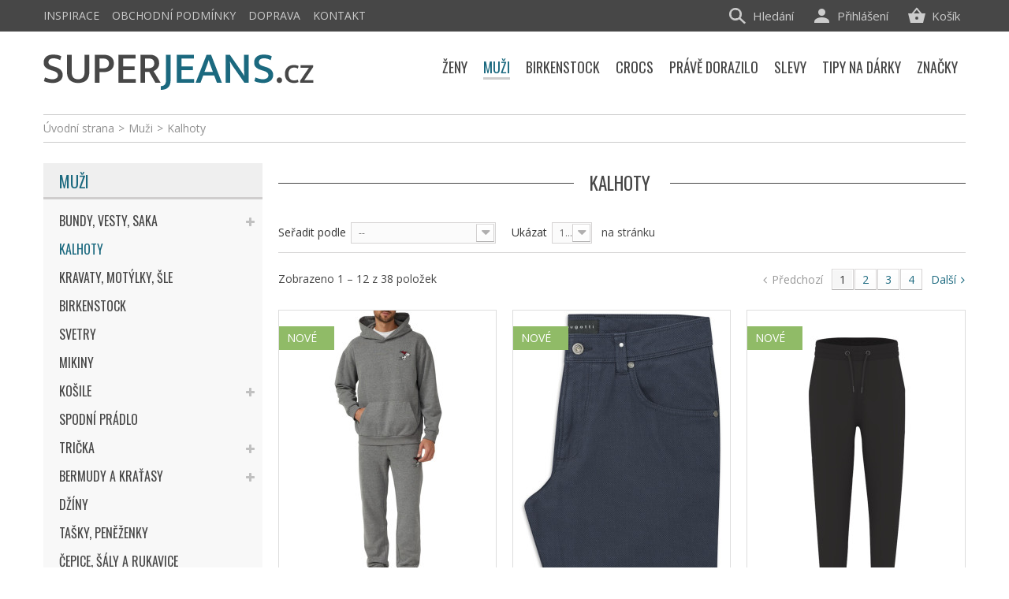

--- FILE ---
content_type: text/html; charset=utf-8
request_url: https://www.superjeans.cz/kalhoty-2/
body_size: 19715
content:
<!DOCTYPE HTML>
<!--[if lt IE 7]> <html class="no-js lt-ie9 lt-ie8 lt-ie7" lang="cs-cz"><![endif]-->
<!--[if IE 7]><html class="no-js lt-ie9 lt-ie8 ie7" lang="cs-cz"><![endif]-->
<!--[if IE 8]><html class="no-js lt-ie9 ie8" lang="cs-cz"><![endif]-->
<!--[if gt IE 8]> <html class="no-js ie9" lang="cs-cz"><![endif]-->
<html lang="cs-cz">
	<head>
		<meta charset="utf-8" />
		<title>Kalhoty - Superjeans.cz</title>
		<meta name="seznam-wmt" content="PoU5sd1qnTToiHOiTSr3ypeiv0yQPCsr" />
		<meta name="SKYPE_TOOLBAR" content="SKYPE_TOOLBAR_PARSER_COMPATIBLE" />
		<meta content="Kinet s.r.o." name="author"/>
		<meta name="robots" content="index,follow" />
		<meta name="viewport" content="width=device-width, minimum-scale=0.25, maximum-scale=1.6, initial-scale=1.0" />
		<meta name="apple-mobile-web-app-capable" content="yes" />
		<link rel="icon" type="image/vnd.microsoft.icon" href="/img/favicon.ico?1593577205" />
		<link rel="shortcut icon" type="image/x-icon" href="/img/favicon.ico?1593577205" />
		
									<link rel="canonical" href="https://www.superjeans.cz/kalhoty-2/"/>
					
		<meta property="og:site_name" content="Superjeans.cz"/>

					<meta property="og:title" content="Kalhoty"/>
			<meta property="og:image" content="https://www.superjeans.cz/c/-large_default/kalhoty-2.jpg"/>
			<meta property="og:url" content="https://www.superjeans.cz/kalhoty-2/"/>
		

<!-- Google Tag Manager -->
<script>(function(w,d,s,l,i){w[l]=w[l]||[];w[l].push({'gtm.start':
new Date().getTime(),event:'gtm.js'});var f=d.getElementsByTagName(s)[0],
j=d.createElement(s),dl=l!='dataLayer'?'&l='+l:'';j.async=true;j.src=
'https://www.googletagmanager.com/gtm.js?id='+i+dl;f.parentNode.insertBefore(j,f);
})(window,document,'script','dataLayer','GTM-MTKVHVWM');</script>
<!-- End Google Tag Manager -->


		<link rel="search" type="application/opensearchdescription+xml" title="Superjeans.cz" href="https://www.superjeans.cz/opensearch.xml" />
			<link rel="stylesheet" href="https://www.superjeans.cz/themes/kinet-bootstrap/cache/v_240_121724f6d77c02cbe5af50d839dbfc31_all.css" type="text/css" media="all" />
			<link rel="stylesheet" href="https://www.superjeans.cz/themes/kinet-bootstrap/cache/v_240_a715e8ba93c95f73a5d8ce8c4e2d4f29_screen.css" type="text/css" media="screen" />
		<script type="text/javascript">
var CUSTOMIZE_TEXTFIELD = 1;
var FancyboxI18nClose = 'Zavř&iacute;t';
var FancyboxI18nNext = 'Dal&scaron;&iacute;';
var FancyboxI18nPrev = 'Předchoz&iacute;';
var ajax_allowed = true;
var ajaxsearch = true;
var baseDir = 'https://www.superjeans.cz/';
var baseUri = 'https://www.superjeans.cz/';
var blocklayeredSliderName = {"price":"cena","weight":"v\u00e1ha"};
var blocksearch_type = 'top';
var comparator_max_item = 0;
var comparedProductsIds = [];
var contentOnly = false;
var customizationIdMessage = 'Přizpůsobení #';
var delete_txt = 'Odstránit';
var displayList = false;
var filters = [{"type_lite":"manufacturer","type":"manufacturer","id_key":0,"name":"Zna\u010dka","values":{"4":{"name":"Bugatti","nbr":"10","link":"https:\/\/www.superjeans.cz\/kalhoty-2\/#znacka-bugatti","rel":"nofollow"},"41":{"name":"JOOP! JEANS","nbr":"3","link":"https:\/\/www.superjeans.cz\/kalhoty-2\/#znacka-joop_jeans","rel":"nofollow"},"7":{"name":"Levi\u00b4s\u00ae","nbr":"1","link":"https:\/\/www.superjeans.cz\/kalhoty-2\/#znacka-levis","rel":"nofollow"},"19":{"name":"Pierre Cardin","nbr":"3","link":"https:\/\/www.superjeans.cz\/kalhoty-2\/#znacka-pierre_cardin","rel":"nofollow"},"21":{"name":"Pioneer","nbr":"16","link":"https:\/\/www.superjeans.cz\/kalhoty-2\/#znacka-pioneer","rel":"nofollow"},"38":{"name":"Pme Legend","nbr":"4","link":"https:\/\/www.superjeans.cz\/kalhoty-2\/#znacka-pme_legend","rel":"nofollow"},"9":{"name":"s.Oliver","nbr":"1","link":"https:\/\/www.superjeans.cz\/kalhoty-2\/#znacka-soliver","rel":"nofollow"}},"filter_show_limit":"0","filter_type":"0"},{"type_lite":"price","type":"price","id_key":0,"name":"Cena","slider":true,"max":"3499","min":"1345","values":{"1":"3499","0":"1345"},"unit":"K\u010d","format":"2","filter_show_limit":"0","filter_type":"0"},{"type_lite":"id_attribute_group","type":"id_attribute_group","id_key":1,"name":"Velikost","is_color_group":false,"values":{"1":{"color":"","name":"L","nbr":1,"url_name":"","meta_title":"","link":"https:\/\/www.superjeans.cz\/kalhoty-2\/#velikost-l","rel":"nofollow"},"6":{"color":"","name":"XL","nbr":2,"url_name":"","meta_title":"","link":"https:\/\/www.superjeans.cz\/kalhoty-2\/#velikost-xl","rel":"nofollow"},"38":{"color":"","name":"XXL","nbr":1,"url_name":"","meta_title":"","link":"https:\/\/www.superjeans.cz\/kalhoty-2\/#velikost-xxl","rel":"nofollow"},"57":{"color":"","name":"W31\/L34","nbr":1,"url_name":"","meta_title":"","link":"https:\/\/www.superjeans.cz\/kalhoty-2\/#velikost-w31_l34","rel":"nofollow"},"116":{"color":"","name":"W32\/L30","nbr":2,"url_name":"","meta_title":"","link":"https:\/\/www.superjeans.cz\/kalhoty-2\/#velikost-w32_l30","rel":"nofollow"},"59":{"color":"","name":"W32\/L32","nbr":2,"url_name":"","meta_title":"","link":"https:\/\/www.superjeans.cz\/kalhoty-2\/#velikost-w32_l32","rel":"nofollow"},"118":{"color":"","name":"W33\/L30","nbr":4,"url_name":"","meta_title":"","link":"https:\/\/www.superjeans.cz\/kalhoty-2\/#velikost-w33_l30","rel":"nofollow"},"76":{"color":"","name":"W33\/L32","nbr":3,"url_name":"","meta_title":"","link":"https:\/\/www.superjeans.cz\/kalhoty-2\/#velikost-w33_l32","rel":"nofollow"},"61":{"color":"","name":"W33\/L34","nbr":6,"url_name":"","meta_title":"","link":"https:\/\/www.superjeans.cz\/kalhoty-2\/#velikost-w33_l34","rel":"nofollow"},"90":{"color":"","name":"W34\/L30","nbr":3,"url_name":"","meta_title":"","link":"https:\/\/www.superjeans.cz\/kalhoty-2\/#velikost-w34_l30","rel":"nofollow"},"62":{"color":"","name":"W34\/L32","nbr":5,"url_name":"","meta_title":"","link":"https:\/\/www.superjeans.cz\/kalhoty-2\/#velikost-w34_l32","rel":"nofollow"},"77":{"color":"","name":"W32\/L34","nbr":2,"url_name":"","meta_title":"","link":"https:\/\/www.superjeans.cz\/kalhoty-2\/#velikost-w32_l34","rel":"nofollow"},"65":{"color":"","name":"W34\/L34","nbr":12,"url_name":"","meta_title":"","link":"https:\/\/www.superjeans.cz\/kalhoty-2\/#velikost-w34_l34","rel":"nofollow"},"87":{"color":"","name":"W34\/L36","nbr":2,"url_name":"","meta_title":"","link":"https:\/\/www.superjeans.cz\/kalhoty-2\/#velikost-w34_l36","rel":"nofollow"},"113":{"color":"","name":"W35\/L30","nbr":3,"url_name":"","meta_title":"","link":"https:\/\/www.superjeans.cz\/kalhoty-2\/#velikost-w35_l30","rel":"nofollow"},"86":{"color":"","name":"W35\/L32","nbr":2,"url_name":"","meta_title":"","link":"https:\/\/www.superjeans.cz\/kalhoty-2\/#velikost-w35_l32","rel":"nofollow"},"92":{"color":"","name":"W35\/L34","nbr":5,"url_name":"","meta_title":"","link":"https:\/\/www.superjeans.cz\/kalhoty-2\/#velikost-w35_l34","rel":"nofollow"},"130":{"color":"","name":"W35\/L36","nbr":2,"url_name":"","meta_title":"","link":"https:\/\/www.superjeans.cz\/kalhoty-2\/#velikost-w35_l36","rel":"nofollow"},"115":{"color":"","name":"W36\/L30","nbr":2,"url_name":"","meta_title":"","link":"https:\/\/www.superjeans.cz\/kalhoty-2\/#velikost-w36_l30","rel":"nofollow"},"83":{"color":"","name":"W36\/L32","nbr":4,"url_name":"","meta_title":"","link":"https:\/\/www.superjeans.cz\/kalhoty-2\/#velikost-w36_l32","rel":"nofollow"},"63":{"color":"","name":"W36\/L34","nbr":2,"url_name":"","meta_title":"","link":"https:\/\/www.superjeans.cz\/kalhoty-2\/#velikost-w36_l34","rel":"nofollow"},"131":{"color":"","name":"W38\/L30","nbr":3,"url_name":"","meta_title":"","link":"https:\/\/www.superjeans.cz\/kalhoty-2\/#velikost-w38_l30","rel":"nofollow"},"68":{"color":"","name":"W38\/L32","nbr":2,"url_name":"","meta_title":"","link":"https:\/\/www.superjeans.cz\/kalhoty-2\/#velikost-w38_l32","rel":"nofollow"},"67":{"color":"","name":"W38\/L34","nbr":4,"url_name":"","meta_title":"","link":"https:\/\/www.superjeans.cz\/kalhoty-2\/#velikost-w38_l34","rel":"nofollow"},"134":{"color":"","name":"W40\/L30","nbr":1,"url_name":"","meta_title":"","link":"https:\/\/www.superjeans.cz\/kalhoty-2\/#velikost-w40_l30","rel":"nofollow"},"69":{"color":"","name":"W40\/L32","nbr":1,"url_name":"","meta_title":"","link":"https:\/\/www.superjeans.cz\/kalhoty-2\/#velikost-w40_l32","rel":"nofollow"},"72":{"color":"","name":"W40\/L34","nbr":2,"url_name":"","meta_title":"","link":"https:\/\/www.superjeans.cz\/kalhoty-2\/#velikost-w40_l34","rel":"nofollow"},"135":{"color":"","name":"W42\/L30","nbr":1,"url_name":"","meta_title":"","link":"https:\/\/www.superjeans.cz\/kalhoty-2\/#velikost-w42_l30","rel":"nofollow"},"107":{"color":"","name":"W42\/L32","nbr":1,"url_name":"","meta_title":"","link":"https:\/\/www.superjeans.cz\/kalhoty-2\/#velikost-w42_l32","rel":"nofollow"},"74":{"color":"","name":"W42\/L34","nbr":1,"url_name":"","meta_title":"","link":"https:\/\/www.superjeans.cz\/kalhoty-2\/#velikost-w42_l34","rel":"nofollow"},"128":{"color":"","name":"W44\/L32","nbr":3,"url_name":"","meta_title":"","link":"https:\/\/www.superjeans.cz\/kalhoty-2\/#velikost-w44_l32","rel":"nofollow"},"129":{"color":"","name":"W44\/L34","nbr":4,"url_name":"","meta_title":"","link":"https:\/\/www.superjeans.cz\/kalhoty-2\/#velikost-w44_l34","rel":"nofollow"},"144":{"color":"","name":"W46\/L34","nbr":1,"url_name":"","meta_title":"","link":"https:\/\/www.superjeans.cz\/kalhoty-2\/#velikost-w46_l34","rel":"nofollow"},"232":{"color":"","name":"32\/32","nbr":2,"url_name":"","meta_title":"","link":"https:\/\/www.superjeans.cz\/kalhoty-2\/#velikost-32_32","rel":"nofollow"},"201":{"color":"","name":"34\/30","nbr":3,"url_name":"","meta_title":"","link":"https:\/\/www.superjeans.cz\/kalhoty-2\/#velikost-34_30","rel":"nofollow"},"165":{"color":"","name":"34\/32","nbr":3,"url_name":"","meta_title":"","link":"https:\/\/www.superjeans.cz\/kalhoty-2\/#velikost-34_32","rel":"nofollow"},"197":{"color":"","name":"36\/30","nbr":1,"url_name":"","meta_title":"","link":"https:\/\/www.superjeans.cz\/kalhoty-2\/#velikost-36_30","rel":"nofollow"},"42":{"color":"","name":"36\/32","nbr":1,"url_name":"","meta_title":"","link":"https:\/\/www.superjeans.cz\/kalhoty-2\/#velikost-36_32","rel":"nofollow"},"45":{"color":"","name":"36\/34","nbr":5,"url_name":"","meta_title":"","link":"https:\/\/www.superjeans.cz\/kalhoty-2\/#velikost-36_34","rel":"nofollow"},"198":{"color":"","name":"38\/30","nbr":2,"url_name":"","meta_title":"","link":"https:\/\/www.superjeans.cz\/kalhoty-2\/#velikost-38_30","rel":"nofollow"},"50":{"color":"","name":"38\/34","nbr":3,"url_name":"","meta_title":"","link":"https:\/\/www.superjeans.cz\/kalhoty-2\/#velikost-38_34","rel":"nofollow"},"199":{"color":"","name":"40\/30","nbr":1,"url_name":"","meta_title":"","link":"https:\/\/www.superjeans.cz\/kalhoty-2\/#velikost-40_30","rel":"nofollow"},"52":{"color":"","name":"40\/32","nbr":3,"url_name":"","meta_title":"","link":"https:\/\/www.superjeans.cz\/kalhoty-2\/#velikost-40_32","rel":"nofollow"},"53":{"color":"","name":"40\/34","nbr":2,"url_name":"","meta_title":"","link":"https:\/\/www.superjeans.cz\/kalhoty-2\/#velikost-40_34","rel":"nofollow"},"205":{"color":"","name":"42\/30","nbr":2,"url_name":"","meta_title":"","link":"https:\/\/www.superjeans.cz\/kalhoty-2\/#velikost-42_30","rel":"nofollow"},"54":{"color":"","name":"42\/32","nbr":1,"url_name":"","meta_title":"","link":"https:\/\/www.superjeans.cz\/kalhoty-2\/#velikost-42_32","rel":"nofollow"},"58":{"color":"","name":"44\/32","nbr":1,"url_name":"","meta_title":"","link":"https:\/\/www.superjeans.cz\/kalhoty-2\/#velikost-44_32","rel":"nofollow"},"78":{"color":"","name":"46\/32","nbr":1,"url_name":"","meta_title":"","link":"https:\/\/www.superjeans.cz\/kalhoty-2\/#velikost-46_32","rel":"nofollow"},"245":{"color":"","name":"31\/32","nbr":1,"url_name":"","meta_title":"","link":"https:\/\/www.superjeans.cz\/kalhoty-2\/#velikost-31_32","rel":"nofollow"},"249":{"color":"","name":"33\/32","nbr":5,"url_name":"","meta_title":"","link":"https:\/\/www.superjeans.cz\/kalhoty-2\/#velikost-33_32","rel":"nofollow"},"250":{"color":"","name":"33\/34","nbr":3,"url_name":"","meta_title":"","link":"https:\/\/www.superjeans.cz\/kalhoty-2\/#velikost-33_34","rel":"nofollow"},"251":{"color":"","name":"34\/34","nbr":5,"url_name":"","meta_title":"","link":"https:\/\/www.superjeans.cz\/kalhoty-2\/#velikost-34_34","rel":"nofollow"},"341":{"color":"","name":"W41\/L34","nbr":1,"url_name":"","meta_title":"","link":"https:\/\/www.superjeans.cz\/kalhoty-2\/#velikost-w41_l34","rel":"nofollow"},"357":{"color":"","name":"35\/30","nbr":3,"url_name":"","meta_title":"","link":"https:\/\/www.superjeans.cz\/kalhoty-2\/#velikost-35_30","rel":"nofollow"},"375":{"color":"","name":"35\/32","nbr":5,"url_name":"","meta_title":"","link":"https:\/\/www.superjeans.cz\/kalhoty-2\/#velikost-35_32","rel":"nofollow"},"376":{"color":"","name":"35\/34","nbr":3,"url_name":"","meta_title":"","link":"https:\/\/www.superjeans.cz\/kalhoty-2\/#velikost-35_34","rel":"nofollow"},"381":{"color":"","name":"33\/30","nbr":3,"url_name":"","meta_title":"","link":"https:\/\/www.superjeans.cz\/kalhoty-2\/#velikost-33_30","rel":"nofollow"},"383":{"color":"","name":"40\/36","nbr":1,"url_name":"","meta_title":"","link":"https:\/\/www.superjeans.cz\/kalhoty-2\/#velikost-40_36","rel":"nofollow"}},"url_name":null,"meta_title":null,"filter_show_limit":"0","filter_type":"0"},{"type_lite":"id_attribute_group","type":"id_attribute_group","id_key":2,"name":"Barva","is_color_group":true,"values":{"2":{"color":"#999999","name":"\u0160ed\u00e1","nbr":14,"url_name":"seda","meta_title":"","link":"https:\/\/www.superjeans.cz\/kalhoty-2\/#barva-seda","rel":"nofollow"},"8":{"color":"#004c99","name":"Modr\u00e1","nbr":12,"url_name":"modra","meta_title":"","link":"https:\/\/www.superjeans.cz\/kalhoty-2\/#barva-modra","rel":"nofollow"},"43":{"color":"#4c9900","name":"Zelen\u00e1","nbr":4,"url_name":"zelena","meta_title":"","link":"https:\/\/www.superjeans.cz\/kalhoty-2\/#barva-zelena","rel":"nofollow"},"71":{"color":"#000000","name":"\u010cern\u00e1","nbr":3,"url_name":"cerna","meta_title":"","link":"https:\/\/www.superjeans.cz\/kalhoty-2\/#barva-cerna","rel":"nofollow"},"24":{"color":"#994c00","name":"Hn\u011bd\u00e1","nbr":1,"url_name":"hneda","meta_title":"","link":"https:\/\/www.superjeans.cz\/kalhoty-2\/#barva-hneda","rel":"nofollow"},"234":{"color":"#f0e7e0","name":"B\u00e9\u017eov\u00e1","nbr":4,"url_name":"bezova","meta_title":"","link":"https:\/\/www.superjeans.cz\/kalhoty-2\/#barva-bezova","rel":"nofollow"}},"url_name":null,"meta_title":null,"filter_show_limit":"0","filter_type":"0"}];
var freeProductTranslation = 'Zdarma!';
var freeShippingTranslation = 'Doručení zdarma!';
var generated_date = 1768909760;
var hasDeliveryAddress = false;
var id_lang = 1;
var img_dir = 'https://www.superjeans.cz/themes/kinet-bootstrap/img/';
var instantsearch = false;
var isGuest = 0;
var isLogged = 0;
var isMobile = false;
var max_item = 'Nemůžete přidat více než 0 produktů k porovnání';
var min_item = 'Vyberte alespoň jeden výrobek';
var page_name = 'category';
var param_product_url = '#';
var placeholder_blocknewsletter = 'zadejte váš e-mail';
var priceDisplayMethod = 0;
var priceDisplayPrecision = 0;
var quickView = false;
var removingLinkText = 'odstranit tento produkt z košíku';
var request = 'https://www.superjeans.cz/kalhoty-2/';
var roundMode = 2;
var search_url = 'https://www.superjeans.cz/vyhledavani';
var static_token = '9541a7c80cd834d7dcd86c352ccf71a4';
var toBeDetermined = 'Bude determinováno';
var token = '1c6bbfeefe3ad40bedfa6e97037a9d31';
var usingSecureMode = true;
</script>

		<script type="text/javascript" src="https://www.superjeans.cz/themes/kinet-bootstrap/cache/v_296_b27e55db6842a742c360e5e906dd57bc.js"></script>
			
<script async src="https://www.googletagmanager.com/gtag/js?id=G-BX06TBGHHW"></script>
<script>

  window.dataLayer = window.dataLayer || [];
  function gtag(){dataLayer.push(arguments);}
  gtag('js', new Date());

  gtag('config', 'G-BX06TBGHHW');
</script>

<script type="text/javascript">
        
    (function (i, s, o, g, r, a, m) {
        i['GoogleAnalyticsObject'] = r;
        i[r] = i[r] || function () {
            (i[r].q = i[r].q || []).push(arguments)
        }, i[r].l = 1 * new Date();
        a = s.createElement(o),
                m = s.getElementsByTagName(o)[0];
        a.async = 1;
        a.src = g;
        m.parentNode.insertBefore(a, m)
    })(window, document, 'script', '//www.google-analytics.com/analytics.js', 'ga');
    

    ga('create', 'UA-15418110-2');

        ga('send', 'pageview');    
        </script>
<script type="text/javascript">/* <![CDATA[ */
        var _hwq = _hwq || [];
        _hwq.push(['setKey', 'FA7FAE0887B4141328ABE0DF8D2BB216']);
        _hwq.push(['setTopPos', '100']);
        _hwq.push(['showWidget', '21']);
        (function() {
        var ho = document.createElement('script'); ho.type = 'text/javascript'; ho.async = true;
        ho.src = ('https:' == document.location.protocol ? 'https://ssl' : 'http://www') + '.heureka.cz/direct/i/gjs.php?n=wdgt&sak=FA7FAE0887B4141328ABE0DF8D2BB216';
        var s = document.getElementsByTagName('script')[0]; s.parentNode.insertBefore(ho, s);
        })();
        /* ]]> */</script><link rel="alternate" type="application/rss+xml" title="RSS Aktuality Superjeans.cz" href="https://www.superjeans.cz/aktuality?feed=1" />

 
<script type="text/javascript">
        window.smartlook||(function(d) {
    var o=smartlook=function(){ o.api.push(arguments)},h=d.getElementsByTagName('head')[0];
    var c=d.createElement('script');o.api=new Array();c.async=true;c.type='text/javascript';
    c.charset='utf-8';c.src='//rec.smartlook.com/recorder.js';h.appendChild(c);
    })(document);
    smartlook('init', '81a107841ac3f68947edf2c7f71a300900a7c752');
</script>

		<link rel="stylesheet" href="https://fonts.googleapis.com/css?family=Open+Sans:300,600&amp;subset=latin,latin-ext" type="text/css" media="all" />
		<!--[if IE 8]>
		<script src="https://oss.maxcdn.com/libs/html5shiv/3.7.0/html5shiv.js"></script>
		<script src="https://oss.maxcdn.com/libs/respond.js/1.3.0/respond.min.js"></script>
		<![endif]-->

<!-- Glami piXel for SuperJeans.cz -->
<script>
(function(f, a, s, h, i, o, n) {f['GlamiTrackerObject'] = i;
f[i]=f[i]||function(){(f[i].q=f[i].q||[]).push(arguments)};o=a.createElement(s),
n=a.getElementsByTagName(s)[0];o.async=1;o.src=h;n.parentNode.insertBefore(o,n)
})(window, document, 'script', '//www.glami.cz/js/compiled/pt.js', 'glami');

glami('create', '6C7D94D485767725EE8E07FF2202CC9A', 'cz');
glami('track', 'PageView');

glami('track', 'ViewContent', {
content_type: 'category',
item_ids: ['113786','114380','114388','114382','114384','114374','114394','115292','115294','115295','113884','113895','113896','113897','113899','113900','113883','113887','115348','115355','115356','115349','115350','115352','115365','115361','115362','115363','114470','114475','114472','114483','114473','114484','114479','114474','114480','114481','114471','114476','114482','114469','114907','114903','115490','114908','114425','114426','114421','114423','114427','114418','114424','114416','111335','111337','111338','111340','111374','111375','111385','111015','111021','111027','111036','111038'],
category_text: 'Muži | Kalhoty'
});

</script>
<!-- End Glami piXel -->

<script>
 (function(l, u, c, i, n, k, a) {l['ModioCZ'] = n;
 l[n]=l[n]||function(){(l[n].q=l[n].q||[]).push(arguments)};k=u.createElement(c),
 a=u.getElementsByTagName(c)[0];k.async=1;k.src=i;a.parentNode.insertBefore(k,a)
 })(window, document, 'script', '//trackingapi.modio.cz/ppc.js', 'modio');
 modio('init', '662cf83a');
</script>


<!-- Meta Pixel Code -->
<script>
  !function(f,b,e,v,n,t,s)
  {if(f.fbq)return;n=f.fbq=function(){n.callMethod?
  n.callMethod.apply(n,arguments):n.queue.push(arguments)};
  if(!f._fbq)f._fbq=n;n.push=n;n.loaded=!0;n.version='2.0';
  n.queue=[];t=b.createElement(e);t.async=!0;
  t.src=v;s=b.getElementsByTagName(e)[0];
  s.parentNode.insertBefore(t,s)}(window, document,'script',
  'https://connect.facebook.net/en_US/fbevents.js');
  fbq('init', '5572936862759703');
  fbq('track', 'PageView');
</script>
<noscript><img height="1" width="1" style="display:none"
  src="https://www.facebook.com/tr?id=5572936862759703&ev=PageView&noscript=1"
/></noscript>
<!-- End Meta Pixel Code -->


	</head>
	<body id="category" class="category category-1109 category-kalhoty-2 hide-right-column lang_cs">
	<!--[if lt IE 8]>
	<style type="text/css">
		#browser { font-family: Arial, Helvetica, sans-serif;font-size: 14px;line-height: 20px;color: #333333;background-color: #ffffff;padding: 15px 15px 5px 15px;border: 5px solid #F00000;margin: 10px auto;width: 950px; }
		#browser .text { padding: 0;margin: 0;width: 50%;float: left; }
		#browser p { margin: 0 0 10px 0; padding: 0; }
		#browser ul { padding: 0;margin: 0;width: 50%;list-style-type: none;float: right; }
		#browser ul li { float: right;text-align: center; }
		#browser ul li a { width: 90px;display: block;padding: 70px 0 10px 0;color: #333333;text-decoration: none; }
		#browser ul li a:hover { opacity: 0.7; }
		#browser ul li.firefox a { background: url(https://www.superjeans.cz/themes/kinet-bootstrap/img/browser/firefox.png) no-repeat center 5px; }
		#browser ul li.chrome a { background: url(https://www.superjeans.cz/themes/kinet-bootstrap/img/browser/chrome.png) no-repeat center 5px; }
		#browser ul li.safari a { background: url(https://www.superjeans.cz/themes/kinet-bootstrap/img/browser/safari.png) no-repeat center 5px; }
		#browser ul li.opera a { background: url(https://www.superjeans.cz/themes/kinet-bootstrap/img/browser/opera.png) no-repeat center 5px; }
		#browser ul li.ie a { background: url(https://www.superjeans.cz/themes/kinet-bootstrap/img/browser/explorer.png) no-repeat center 5px;}
		#browser .clear { clear: both; height: 1px; }
	</style>
	<div id="browser">
		<div class="text">
			<p><strong>Upozorněn&iacute;!</strong> Použ&iacute;v&aacute;te zastaralou verzi internetov&eacute;ho prohl&iacute;žeče. Vystavujete t&iacute;m svůj poč&iacute;tač bezpečnostn&iacute;m rizikům a z&aacute;roveň se V&aacute;m str&aacute;nka může zobrazovat s chybami.</p>
			<p>Kliknut&iacute;m na ikonu si můžete st&aacute;hnout aktu&aacute;ln&iacute; verzi prohl&iacute;žeče.</p>
		</div>
		<ul>
			<li class="safari">
				<a href="http://apple.com/safari/" target="_blank">Safari</a>
			</li>
			<li class="opera">
				<a href="http://opera.com/" target="_blank">Opera</a>
			</li>
			<li class="chrome">
				<a href="http://google.com/chrome/" target="_blank">Chrome</a>
			</li>
			<li class="firefox">
				<a href="https://www.mozilla.org/firefox/" target="_blank">Firefox</a>
			</li>
			<li class="ie">
				<a href="http://windows.microsoft.com/cs-cz/internet-explorer/download-ie" target="_blank">Explorer</a>
			</li>
		</ul>
		<div class="clear"></div>
	</div>
	<![endif]-->
			
<!-- Google Tag Manager (noscript) -->
<noscript><iframe src="https://www.googletagmanager.com/ns.html?id=GTM-MTKVHVWM"
    height="0" width="0" style="display:none;visibility:hidden"></iframe></noscript>
<!-- End Google Tag Manager (noscript) -->

    <div id="wrapper">
		<div id="page">
                        			<div class="columns-container">
				<div id="columns" class="container">
											
<!-- Breadcrumb -->
<div class="breadcrumb clearfix"><a class="home" href="https://www.superjeans.cz/" title="&Uacute;vodn&iacute; strana">&Uacute;vodn&iacute; strana</a><span class="navigation-pipe">&gt;</span><span class="navigation_page"><span itemscope itemtype="http://data-vocabulary.org/Breadcrumb"><a itemprop="url" href="https://www.superjeans.cz/muzi/" title="Muži" ><span itemprop="title">Muži</span></a></span><span class="navigation-pipe">></span>Kalhoty</span></div>

<!-- /Breadcrumb -->

										<div id="slider_row" class="row">
						<div id="top_column" class="center_column col-xs-12 col-sm-12"></div>
					</div>
					<div class="row">
                                                												<div id="center_column" class="center_column col-xs-12 col-sm-9">
	

	    	
			<div class="content_scene_cat">
            	                     <!-- Category image -->
                    <div class="content_scene_cat_bg clearfix">

                            <div class="cat_desc">
                                <h1 class="page-heading"><span class="cat-name">Kalhoty&nbsp;</span></h1>
                            



                            </div>
  

                     </div>
                              </div>
		
		
        <div class="hookDisplayProductListNav">
        
        </div>
					<div class="content_sortPagiBar clearfix">
            	<div class="sortPagiBar clearfix">
            		

<form id="productsSortForm" action="https://www.superjeans.cz/kalhoty-2/" class="productsSortForm">
	<div class="select selector1">
		<label for="selectProductSort">Seřadit podle</label>
		<select id="selectProductSort" class="selectProductSort form-control">
			<option value="" selected="selected">--</option>
							<option value="price:asc">Podle ceny: od nejniž&scaron;&iacute;</option>
				<option value="price:desc">Podle ceny: od nejvy&scaron;&scaron;&iacute;</option>
						
		</select>
	</div>
</form>
<!-- /Sort products -->
			
	
                								<!-- nbr product/page -->
			<form action="https://www.superjeans.cz/kalhoty-2/" method="get" class="nbrItemPage">
			<div class="clearfix selector1">
												<label for="nb_item">
					Uk&aacute;zat
				</label>
																												<select name="n" id="nb_item" class="form-control">
																							<option value="12" selected="selected">12</option>
																														<option value="24" >24</option>
																														<option value="60" >60</option>
																					</select>
				<span>na str&aacute;nku</span>
			</div>
		</form>
		<!-- /nbr product/page -->

				</div>
                <div class="top-pagination-content clearfix">
                	
					
	
												<!-- Pagination -->
	<div id="pagination" class="pagination clearfix">
	    
					<ul class="pagination">
									<li id="pagination_previous" class="disabled pagination_previous">
						<span>
							<i class="icon-angle-left"></i> Předchoz&iacute;
						</span>
					</li>
																															<li class="active current">
							<span>
								<span>1</span>
							</span>
						</li>
																				<li>
							<a  href="/kalhoty-2/?p=2">
								<span>2</span>
							</a>
						</li>
																				<li>
							<a  href="/kalhoty-2/?p=3">
								<span>3</span>
							</a>
						</li>
																						<li>
						<a href="/kalhoty-2/?p=4">
							<span>4</span>
						</a>
					</li>
																						<li id="pagination_next" class="pagination_next">
						<a  href="/kalhoty-2/?p=2" rel="next">
							Dal&scaron;&iacute; <i class="icon-angle-right"></i>
						</a>
					</li>
							</ul>
			</div>
    <div class="product-count">
    	    		                        	                        	Zobrazeno 1 &ndash; 12 z 38 položek
		    </div>
	<!-- /Pagination -->

                </div>
			</div>
				
									
		
	
	<!-- Products list -->
	<ul class="product_list grid row ">
			
		
		
								<li class="ajax_block_product col-xs-12 col-sm-6 col-md-4 first-in-line first-item-of-tablet-line first-item-of-mobile-line">
			<div class="product-container" itemscope itemtype="http://schema.org/Product">
				<div class="left-block">
					<div class="product-image-container">
						<a class="product_img_link" href="https://www.superjeans.cz/produkt/soliver-panske-teplakove-kalhoty-peanuts" title="s.Oliver pánské teplákové kalhoty Peanuts®" itemprop="url">
							<img class="replace-2x img-responsive" src="https://www.superjeans.cz/55178-home_default/55178-obrazek-3.jpg" alt="Obrázek (3)" title="Obrázek (3)"  width="277" height="392" itemprop="image" />
						</a>
						

						                                                                                                <div class="size-list-wrapper">
                                                        <ul class="size-list">
                                                                                                                        <li><a href="https://www.superjeans.cz/produkt/soliver-panske-teplakove-kalhoty-peanuts#/6-velikost-xl">XL</a></li>
                                                                                                                </ul>
                                                </div>
                                                <a href="https://www.superjeans.cz/produkt/soliver-panske-teplakove-kalhoty-peanuts" class="flag-link-to-detail">
         <span class="new" title="Nov&eacute;">Nov&eacute;</span>
      
      
   
      
         
   
   
   
</a>                                                
					</div>

					
					
				</div>
				<div class="right-block">
					<h2 itemprop="name">
												<a class="product-name" href="https://www.superjeans.cz/produkt/soliver-panske-teplakove-kalhoty-peanuts" title="s.Oliver pánské teplákové kalhoty Peanuts®" itemprop="url" >
							s.Oliver pánské teplákové kalhoty Peanuts®
						</a>
					</h2>
					
					
					


				</div>
                                <div class="price-block clearfix">
										<div class="content_price" itemprop="offers" itemscope itemtype="http://schema.org/Offer">
													<span itemprop="price" class="price product-price ">
								1 399 Kč							</span>
                            <meta itemprop="priceCurrency" content="CZK" />
							                                                                                                <link itemprop="availability" href="http://schema.org/LimitedAvailability" />
                                                            							
							
											</div>
					
                                    
                                </div>
					 				<div class="functional-buttons clearfix">
						
											</div>
							</div><!-- .product-container> -->
		</li>
			
		
		
								<li class="ajax_block_product col-xs-12 col-sm-6 col-md-4 last-item-of-tablet-line">
			<div class="product-container" itemscope itemtype="http://schema.org/Product">
				<div class="left-block">
					<div class="product-image-container">
						<a class="product_img_link" href="https://www.superjeans.cz/produkt/bugatti-panske-kalhoty-15" title="Bugatti pánské kalhoty" itemprop="url">
							<img class="replace-2x img-responsive" src="https://www.superjeans.cz/52757-home_default/52757-bugatti-panske-kalhoty-15.jpg" alt="Bugatti pánské kalhoty" title="Bugatti pánské kalhoty"  width="277" height="392" itemprop="image" />
						</a>
						

						                                                                                                <div class="size-list-wrapper">
                                                        <ul class="size-list">
                                                                                                                        <li><a href="https://www.superjeans.cz/produkt/bugatti-panske-kalhoty-15#/205-velikost-42_30">42/30</a></li>
                                                                                                                        <li><a href="https://www.superjeans.cz/produkt/bugatti-panske-kalhoty-15#/54-velikost-42_32">42/32</a></li>
                                                                                                                        <li><a href="https://www.superjeans.cz/produkt/bugatti-panske-kalhoty-15#/249-velikost-33_32">33/32</a></li>
                                                                                                                        <li><a href="https://www.superjeans.cz/produkt/bugatti-panske-kalhoty-15#/375-velikost-35_32">35/32</a></li>
                                                                                                                        <li><a href="https://www.superjeans.cz/produkt/bugatti-panske-kalhoty-15#/381-velikost-33_30">33/30</a></li>
                                                                                                                        <li><a href="https://www.superjeans.cz/produkt/bugatti-panske-kalhoty-15#/383-velikost-40_36">40/36</a></li>
                                                                                                                </ul>
                                                </div>
                                                <a href="https://www.superjeans.cz/produkt/bugatti-panske-kalhoty-15" class="flag-link-to-detail">
         <span class="new" title="Nov&eacute;">Nov&eacute;</span>
      
      
   
      
         
   
   
   
</a>                                                
					</div>

					
					
				</div>
				<div class="right-block">
					<h2 itemprop="name">
												<a class="product-name" href="https://www.superjeans.cz/produkt/bugatti-panske-kalhoty-15" title="Bugatti pánské kalhoty" itemprop="url" >
							Bugatti pánské kalhoty
						</a>
					</h2>
					
					
					


				</div>
                                <div class="price-block clearfix">
										<div class="content_price" itemprop="offers" itemscope itemtype="http://schema.org/Offer">
													<span itemprop="price" class="price product-price ">
								2 590 Kč							</span>
                            <meta itemprop="priceCurrency" content="CZK" />
							                                                                                                <link itemprop="availability" href="http://schema.org/LimitedAvailability" />
                                                            							
							
											</div>
					
                                    
                                </div>
					 				<div class="functional-buttons clearfix">
						
											</div>
							</div><!-- .product-container> -->
		</li>
			
		
		
								<li class="ajax_block_product col-xs-12 col-sm-6 col-md-4 last-in-line first-item-of-tablet-line last-item-of-mobile-line">
			<div class="product-container" itemscope itemtype="http://schema.org/Product">
				<div class="left-block">
					<div class="product-image-container">
						<a class="product_img_link" href="https://www.superjeans.cz/produkt/joop-panska-mikina-se-zipem" title="JOOP! JEANS pánské sportovní kalhoty" itemprop="url">
							<img class="replace-2x img-responsive" src="https://www.superjeans.cz/54850-home_default/54850-obrazek-1.jpg" alt="Obrázek (1)" title="Obrázek (1)"  width="277" height="392" itemprop="image" />
						</a>
						

						                                                                                                <div class="size-list-wrapper">
                                                        <ul class="size-list">
                                                                                                                        <li><a href="https://www.superjeans.cz/produkt/joop-panska-mikina-se-zipem#/1-velikost-l">L</a></li>
                                                                                                                        <li><a href="https://www.superjeans.cz/produkt/joop-panska-mikina-se-zipem#/6-velikost-xl">XL</a></li>
                                                                                                                        <li><a href="https://www.superjeans.cz/produkt/joop-panska-mikina-se-zipem#/38-velikost-xxl">XXL</a></li>
                                                                                                                </ul>
                                                </div>
                                                <a href="https://www.superjeans.cz/produkt/joop-panska-mikina-se-zipem" class="flag-link-to-detail">
         <span class="new" title="Nov&eacute;">Nov&eacute;</span>
      
      
   
      
         
   
   
   
</a>                                                
					</div>

					
					
				</div>
				<div class="right-block">
					<h2 itemprop="name">
												<a class="product-name" href="https://www.superjeans.cz/produkt/joop-panska-mikina-se-zipem" title="JOOP! JEANS pánské sportovní kalhoty" itemprop="url" >
							JOOP! JEANS pánské sportovní kalhoty
						</a>
					</h2>
					
					
					


				</div>
                                <div class="price-block clearfix">
										<div class="content_price" itemprop="offers" itemscope itemtype="http://schema.org/Offer">
													<span itemprop="price" class="price product-price ">
								2 599 Kč							</span>
                            <meta itemprop="priceCurrency" content="CZK" />
							                                                                                                <link itemprop="availability" href="http://schema.org/InStock" />
                                                            							
							
											</div>
					
                                    
                                </div>
					 				<div class="functional-buttons clearfix">
						
											</div>
							</div><!-- .product-container> -->
		</li>
			
		
		
								<li class="ajax_block_product col-xs-12 col-sm-6 col-md-4 first-in-line last-item-of-tablet-line first-item-of-mobile-line">
			<div class="product-container" itemscope itemtype="http://schema.org/Product">
				<div class="left-block">
					<div class="product-image-container">
						<a class="product_img_link" href="https://www.superjeans.cz/produkt/pioneer-panske-kalhoty-rando-9" title="Pioneer pánské kalhoty Rando" itemprop="url">
							<img class="replace-2x img-responsive" src="https://www.superjeans.cz/53942-home_default/53942-obrazek-3.jpg" alt="Obrázek (3)" title="Obrázek (3)"  width="277" height="392" itemprop="image" />
						</a>
						

						                                                                                                <div class="size-list-wrapper">
                                                        <ul class="size-list">
                                                                                                                        <li><a href="https://www.superjeans.cz/produkt/pioneer-panske-kalhoty-rando-9#/201-velikost-34_30">34/30</a></li>
                                                                                                                        <li><a href="https://www.superjeans.cz/produkt/pioneer-panske-kalhoty-rando-9#/52-velikost-40_32">40/32</a></li>
                                                                                                                        <li><a href="https://www.superjeans.cz/produkt/pioneer-panske-kalhoty-rando-9#/53-velikost-40_34">40/34</a></li>
                                                                                                                        <li><a href="https://www.superjeans.cz/produkt/pioneer-panske-kalhoty-rando-9#/205-velikost-42_30">42/30</a></li>
                                                                                                                        <li><a href="https://www.superjeans.cz/produkt/pioneer-panske-kalhoty-rando-9#/58-velikost-44_32">44/32</a></li>
                                                                                                                        <li><a href="https://www.superjeans.cz/produkt/pioneer-panske-kalhoty-rando-9#/78-velikost-46_32">46/32</a></li>
                                                                                                                        <li><a href="https://www.superjeans.cz/produkt/pioneer-panske-kalhoty-rando-9#/249-velikost-33_32">33/32</a></li>
                                                                                                                        <li><a href="https://www.superjeans.cz/produkt/pioneer-panske-kalhoty-rando-9#/375-velikost-35_32">35/32</a></li>
                                                                                                                </ul>
                                                </div>
                                                <a href="https://www.superjeans.cz/produkt/pioneer-panske-kalhoty-rando-9" class="flag-link-to-detail">
         <span class="new" title="Nov&eacute;">Nov&eacute;</span>
      
      
   
      
         
   
   
   
</a>                                                
					</div>

					
					
				</div>
				<div class="right-block">
					<h2 itemprop="name">
												<a class="product-name" href="https://www.superjeans.cz/produkt/pioneer-panske-kalhoty-rando-9" title="Pioneer pánské kalhoty Rando" itemprop="url" >
							Pioneer pánské kalhoty Rando
						</a>
					</h2>
					
					
					


				</div>
                                <div class="price-block clearfix">
										<div class="content_price" itemprop="offers" itemscope itemtype="http://schema.org/Offer">
													<span itemprop="price" class="price product-price ">
								1 990 Kč							</span>
                            <meta itemprop="priceCurrency" content="CZK" />
							                                                                                                <link itemprop="availability" href="http://schema.org/InStock" />
                                                            							
							
											</div>
					
                                    
                                </div>
					 				<div class="functional-buttons clearfix">
						
											</div>
							</div><!-- .product-container> -->
		</li>
			
		
		
								<li class="ajax_block_product col-xs-12 col-sm-6 col-md-4 first-item-of-tablet-line">
			<div class="product-container" itemscope itemtype="http://schema.org/Product">
				<div class="left-block">
					<div class="product-image-container">
						<a class="product_img_link" href="https://www.superjeans.cz/produkt/joop-jeans-panske-kalhoty-matthew-9" title="JOOP! JEANS pánské kalhoty Matthew" itemprop="url">
							<img class="replace-2x img-responsive" src="https://www.superjeans.cz/53787-home_default/53787-joop-jeans-panske-kalhoty-matthew-9.jpg" alt="JOOP! JEANS pánské kalhoty Matthew" title="JOOP! JEANS pánské kalhoty Matthew"  width="277" height="392" itemprop="image" />
						</a>
						

						                                                                                                <div class="size-list-wrapper">
                                                        <ul class="size-list">
                                                                                                                        <li><a href="https://www.superjeans.cz/produkt/joop-jeans-panske-kalhoty-matthew-9#/232-velikost-32_32">32/32</a></li>
                                                                                                                        <li><a href="https://www.superjeans.cz/produkt/joop-jeans-panske-kalhoty-matthew-9#/42-velikost-36_32">36/32</a></li>
                                                                                                                        <li><a href="https://www.superjeans.cz/produkt/joop-jeans-panske-kalhoty-matthew-9#/45-velikost-36_34">36/34</a></li>
                                                                                                                        <li><a href="https://www.superjeans.cz/produkt/joop-jeans-panske-kalhoty-matthew-9#/249-velikost-33_32">33/32</a></li>
                                                                                                                        <li><a href="https://www.superjeans.cz/produkt/joop-jeans-panske-kalhoty-matthew-9#/250-velikost-33_34">33/34</a></li>
                                                                                                                        <li><a href="https://www.superjeans.cz/produkt/joop-jeans-panske-kalhoty-matthew-9#/251-velikost-34_34">34/34</a></li>
                                                                                                                </ul>
                                                </div>
                                                <a href="https://www.superjeans.cz/produkt/joop-jeans-panske-kalhoty-matthew-9" class="flag-link-to-detail">
         <span class="new" title="Nov&eacute;">Nov&eacute;</span>
      
      
   
      
         
   
   
         <span class="free_shipping" title="Doprava zdarma">Doprava zdarma</span>
   
</a>                                                
					</div>

					
					
				</div>
				<div class="right-block">
					<h2 itemprop="name">
												<a class="product-name" href="https://www.superjeans.cz/produkt/joop-jeans-panske-kalhoty-matthew-9" title="JOOP! JEANS pánské kalhoty Matthew" itemprop="url" >
							JOOP! JEANS pánské kalhoty Matthew
						</a>
					</h2>
					
					
					


				</div>
                                <div class="price-block clearfix">
										<div class="content_price" itemprop="offers" itemscope itemtype="http://schema.org/Offer">
													<span itemprop="price" class="price product-price ">
								3 499 Kč							</span>
                            <meta itemprop="priceCurrency" content="CZK" />
							                                                                                                <link itemprop="availability" href="http://schema.org/InStock" />
                                                            							
							
											</div>
					
                                    
                                </div>
					 				<div class="functional-buttons clearfix">
						
											</div>
							</div><!-- .product-container> -->
		</li>
			
		
		
								<li class="ajax_block_product col-xs-12 col-sm-6 col-md-4 last-in-line last-item-of-tablet-line last-item-of-mobile-line">
			<div class="product-container" itemscope itemtype="http://schema.org/Product">
				<div class="left-block">
					<div class="product-image-container">
						<a class="product_img_link" href="https://www.superjeans.cz/produkt/joop-jeans-panske-kalhoty-matthew" title="JOOP! JEANS pánské kalhoty Matthew" itemprop="url">
							<img class="replace-2x img-responsive" src="https://www.superjeans.cz/53692-home_default/53692-joop-jeans-panske-kalhoty-matthew.jpg" alt="JOOP! JEANS pánské kalhoty Matthew" title="JOOP! JEANS pánské kalhoty Matthew"  width="277" height="392" itemprop="image" />
						</a>
						

						                                                                                                <div class="size-list-wrapper">
                                                        <ul class="size-list">
                                                                                                                        <li><a href="https://www.superjeans.cz/produkt/joop-jeans-panske-kalhoty-matthew#/45-velikost-36_34">36/34</a></li>
                                                                                                                        <li><a href="https://www.superjeans.cz/produkt/joop-jeans-panske-kalhoty-matthew#/251-velikost-34_34">34/34</a></li>
                                                                                                                        <li><a href="https://www.superjeans.cz/produkt/joop-jeans-panske-kalhoty-matthew#/375-velikost-35_32">35/32</a></li>
                                                                                                                        <li><a href="https://www.superjeans.cz/produkt/joop-jeans-panske-kalhoty-matthew#/376-velikost-35_34">35/34</a></li>
                                                                                                                </ul>
                                                </div>
                                                <a href="https://www.superjeans.cz/produkt/joop-jeans-panske-kalhoty-matthew" class="flag-link-to-detail">
         <span class="new" title="Nov&eacute;">Nov&eacute;</span>
      
      
   
      
         
   
   
         <span class="free_shipping" title="Doprava zdarma">Doprava zdarma</span>
   
</a>                                                
					</div>

					
					
				</div>
				<div class="right-block">
					<h2 itemprop="name">
												<a class="product-name" href="https://www.superjeans.cz/produkt/joop-jeans-panske-kalhoty-matthew" title="JOOP! JEANS pánské kalhoty Matthew" itemprop="url" >
							JOOP! JEANS pánské kalhoty Matthew
						</a>
					</h2>
					
					
					


				</div>
                                <div class="price-block clearfix">
										<div class="content_price" itemprop="offers" itemscope itemtype="http://schema.org/Offer">
													<span itemprop="price" class="price product-price ">
								3 499 Kč							</span>
                            <meta itemprop="priceCurrency" content="CZK" />
							                                                                                                <link itemprop="availability" href="http://schema.org/LimitedAvailability" />
                                                            							
							
											</div>
					
                                    
                                </div>
					 				<div class="functional-buttons clearfix">
						
											</div>
							</div><!-- .product-container> -->
		</li>
			
		
		
								<li class="ajax_block_product col-xs-12 col-sm-6 col-md-4 first-in-line first-item-of-tablet-line first-item-of-mobile-line">
			<div class="product-container" itemscope itemtype="http://schema.org/Product">
				<div class="left-block">
					<div class="product-image-container">
						<a class="product_img_link" href="https://www.superjeans.cz/produkt/bugatti-panske-kalhoty-17" title="Bugatti pánské kalhoty" itemprop="url">
							<img class="replace-2x img-responsive" src="https://www.superjeans.cz/53376-home_default/53376-bugatti-panske-kalhoty-17.jpg" alt="Bugatti pánské kalhoty" title="Bugatti pánské kalhoty"  width="277" height="392" itemprop="image" />
						</a>
						

						                                                                                                <div class="size-list-wrapper">
                                                        <ul class="size-list">
                                                                                                                        <li><a href="https://www.superjeans.cz/produkt/bugatti-panske-kalhoty-17#/201-velikost-34_30">34/30</a></li>
                                                                                                                        <li><a href="https://www.superjeans.cz/produkt/bugatti-panske-kalhoty-17#/165-velikost-34_32">34/32</a></li>
                                                                                                                        <li><a href="https://www.superjeans.cz/produkt/bugatti-panske-kalhoty-17#/197-velikost-36_30">36/30</a></li>
                                                                                                                        <li><a href="https://www.superjeans.cz/produkt/bugatti-panske-kalhoty-17#/45-velikost-36_34">36/34</a></li>
                                                                                                                        <li><a href="https://www.superjeans.cz/produkt/bugatti-panske-kalhoty-17#/198-velikost-38_30">38/30</a></li>
                                                                                                                        <li><a href="https://www.superjeans.cz/produkt/bugatti-panske-kalhoty-17#/50-velikost-38_34">38/34</a></li>
                                                                                                                        <li><a href="https://www.superjeans.cz/produkt/bugatti-panske-kalhoty-17#/52-velikost-40_32">40/32</a></li>
                                                                                                                        <li><a href="https://www.superjeans.cz/produkt/bugatti-panske-kalhoty-17#/249-velikost-33_32">33/32</a></li>
                                                                                                                        <li><a href="https://www.superjeans.cz/produkt/bugatti-panske-kalhoty-17#/250-velikost-33_34">33/34</a></li>
                                                                                                                        <li><a href="https://www.superjeans.cz/produkt/bugatti-panske-kalhoty-17#/251-velikost-34_34">34/34</a></li>
                                                                                                                        <li><a href="https://www.superjeans.cz/produkt/bugatti-panske-kalhoty-17#/357-velikost-35_30">35/30</a></li>
                                                                                                                        <li><a href="https://www.superjeans.cz/produkt/bugatti-panske-kalhoty-17#/375-velikost-35_32">35/32</a></li>
                                                                                                                        <li><a href="https://www.superjeans.cz/produkt/bugatti-panske-kalhoty-17#/376-velikost-35_34">35/34</a></li>
                                                                                                                        <li><a href="https://www.superjeans.cz/produkt/bugatti-panske-kalhoty-17#/381-velikost-33_30">33/30</a></li>
                                                                                                                </ul>
                                                </div>
                                                <a href="https://www.superjeans.cz/produkt/bugatti-panske-kalhoty-17" class="flag-link-to-detail">
         <span class="new" title="Nov&eacute;">Nov&eacute;</span>
      
      
   
      
         
   
   
   
</a>                                                
					</div>

					
					
				</div>
				<div class="right-block">
					<h2 itemprop="name">
												<a class="product-name" href="https://www.superjeans.cz/produkt/bugatti-panske-kalhoty-17" title="Bugatti pánské kalhoty" itemprop="url" >
							Bugatti pánské kalhoty
						</a>
					</h2>
					
					
					


				</div>
                                <div class="price-block clearfix">
										<div class="content_price" itemprop="offers" itemscope itemtype="http://schema.org/Offer">
													<span itemprop="price" class="price product-price ">
								2 599 Kč							</span>
                            <meta itemprop="priceCurrency" content="CZK" />
							                                                                                                <link itemprop="availability" href="http://schema.org/InStock" />
                                                            							
							
											</div>
					
                                    
                                </div>
					 				<div class="functional-buttons clearfix">
						
											</div>
							</div><!-- .product-container> -->
		</li>
			
		
		
								<li class="ajax_block_product col-xs-12 col-sm-6 col-md-4 last-item-of-tablet-line">
			<div class="product-container" itemscope itemtype="http://schema.org/Product">
				<div class="left-block">
					<div class="product-image-container">
						<a class="product_img_link" href="https://www.superjeans.cz/produkt/pme-legend-panske-cargo-kalhoty-nordrop" title="PME Legend pánské cargo kalhoty Nordrop" itemprop="url">
							<img class="replace-2x img-responsive" src="https://www.superjeans.cz/52937-home_default/52937-pme-legend-panske-cargo-kalhoty-nordrop.jpg" alt="PME Legend pánské cargo kalhoty Nordrop" title="PME Legend pánské cargo kalhoty Nordrop"  width="277" height="392" itemprop="image" />
						</a>
						

						                                                                                                <div class="size-list-wrapper">
                                                        <ul class="size-list">
                                                                                                                        <li><a href="https://www.superjeans.cz/produkt/pme-legend-panske-cargo-kalhoty-nordrop#/165-velikost-34_32">34/32</a></li>
                                                                                                                        <li><a href="https://www.superjeans.cz/produkt/pme-legend-panske-cargo-kalhoty-nordrop#/245-velikost-31_32">31/32</a></li>
                                                                                                                        <li><a href="https://www.superjeans.cz/produkt/pme-legend-panske-cargo-kalhoty-nordrop#/251-velikost-34_34">34/34</a></li>
                                                                                                                        <li><a href="https://www.superjeans.cz/produkt/pme-legend-panske-cargo-kalhoty-nordrop#/375-velikost-35_32">35/32</a></li>
                                                                                                                </ul>
                                                </div>
                                                <a href="https://www.superjeans.cz/produkt/pme-legend-panske-cargo-kalhoty-nordrop" class="flag-link-to-detail">
         <span class="new" title="Nov&eacute;">Nov&eacute;</span>
      
      
   
      
         
   
   
   
</a>                                                
					</div>

					
					
				</div>
				<div class="right-block">
					<h2 itemprop="name">
												<a class="product-name" href="https://www.superjeans.cz/produkt/pme-legend-panske-cargo-kalhoty-nordrop" title="PME Legend pánské cargo kalhoty Nordrop" itemprop="url" >
							PME Legend pánské cargo kalhoty Nordrop
						</a>
					</h2>
					
					
					


				</div>
                                <div class="price-block clearfix">
										<div class="content_price" itemprop="offers" itemscope itemtype="http://schema.org/Offer">
													<span itemprop="price" class="price product-price ">
								2 999 Kč							</span>
                            <meta itemprop="priceCurrency" content="CZK" />
							                                                                                                <link itemprop="availability" href="http://schema.org/InStock" />
                                                            							
							
											</div>
					
                                    
                                </div>
					 				<div class="functional-buttons clearfix">
						
											</div>
							</div><!-- .product-container> -->
		</li>
			
		
		
								<li class="ajax_block_product col-xs-12 col-sm-6 col-md-4 last-in-line first-item-of-tablet-line last-item-of-mobile-line">
			<div class="product-container" itemscope itemtype="http://schema.org/Product">
				<div class="left-block">
					<div class="product-image-container">
						<a class="product_img_link" href="https://www.superjeans.cz/produkt/bugatti-panske-kalhoty-16" title="Bugatti pánské kalhoty" itemprop="url">
							<img class="replace-2x img-responsive" src="https://www.superjeans.cz/52765-home_default/52765-bugatti-panske-kalhoty-16.jpg" alt="Bugatti pánské kalhoty" title="Bugatti pánské kalhoty"  width="277" height="392" itemprop="image" />
						</a>
						

						                                                                                                <div class="size-list-wrapper">
                                                        <ul class="size-list">
                                                                                                                        <li><a href="https://www.superjeans.cz/produkt/bugatti-panske-kalhoty-16#/45-velikost-36_34">36/34</a></li>
                                                                                                                        <li><a href="https://www.superjeans.cz/produkt/bugatti-panske-kalhoty-16#/50-velikost-38_34">38/34</a></li>
                                                                                                                        <li><a href="https://www.superjeans.cz/produkt/bugatti-panske-kalhoty-16#/199-velikost-40_30">40/30</a></li>
                                                                                                                        <li><a href="https://www.superjeans.cz/produkt/bugatti-panske-kalhoty-16#/52-velikost-40_32">40/32</a></li>
                                                                                                                        <li><a href="https://www.superjeans.cz/produkt/bugatti-panske-kalhoty-16#/53-velikost-40_34">40/34</a></li>
                                                                                                                        <li><a href="https://www.superjeans.cz/produkt/bugatti-panske-kalhoty-16#/357-velikost-35_30">35/30</a></li>
                                                                                                                        <li><a href="https://www.superjeans.cz/produkt/bugatti-panske-kalhoty-16#/376-velikost-35_34">35/34</a></li>
                                                                                                                        <li><a href="https://www.superjeans.cz/produkt/bugatti-panske-kalhoty-16#/381-velikost-33_30">33/30</a></li>
                                                                                                                </ul>
                                                </div>
                                                <a href="https://www.superjeans.cz/produkt/bugatti-panske-kalhoty-16" class="flag-link-to-detail">
         <span class="new" title="Nov&eacute;">Nov&eacute;</span>
      
      
   
      
         
   
   
   
</a>                                                
					</div>

					
					
				</div>
				<div class="right-block">
					<h2 itemprop="name">
												<a class="product-name" href="https://www.superjeans.cz/produkt/bugatti-panske-kalhoty-16" title="Bugatti pánské kalhoty" itemprop="url" >
							Bugatti pánské kalhoty
						</a>
					</h2>
					
					
					


				</div>
                                <div class="price-block clearfix">
										<div class="content_price" itemprop="offers" itemscope itemtype="http://schema.org/Offer">
													<span itemprop="price" class="price product-price ">
								2 599 Kč							</span>
                            <meta itemprop="priceCurrency" content="CZK" />
							                                                                                                <link itemprop="availability" href="http://schema.org/InStock" />
                                                            							
							
											</div>
					
                                    
                                </div>
					 				<div class="functional-buttons clearfix">
						
											</div>
							</div><!-- .product-container> -->
		</li>
			
		
		
								<li class="ajax_block_product col-xs-12 col-sm-6 col-md-4 first-in-line last-line last-item-of-tablet-line first-item-of-mobile-line last-mobile-line">
			<div class="product-container" itemscope itemtype="http://schema.org/Product">
				<div class="left-block">
					<div class="product-image-container">
						<a class="product_img_link" href="https://www.superjeans.cz/produkt/po-168015540-1101-rando-3430" title="Pioneer pánské letní plátěné kalhoty" itemprop="url">
							<img class="replace-2x img-responsive" src="https://www.superjeans.cz/51476-home_default/51476-po-168015540-1101-rando-3430.jpg" alt="Pioneer pánské letní plátěné kalhoty" title="Pioneer pánské letní plátěné kalhoty"  width="277" height="392" itemprop="image" />
						</a>
						

						                                                                                                <div class="size-list-wrapper">
                                                        <ul class="size-list">
                                                                                                                        <li><a href="https://www.superjeans.cz/produkt/po-168015540-1101-rando-3430#/65-velikost-w34_l34">W34/L34</a></li>
                                                                                                                        <li><a href="https://www.superjeans.cz/produkt/po-168015540-1101-rando-3430#/86-velikost-w35_l32">W35/L32</a></li>
                                                                                                                        <li><a href="https://www.superjeans.cz/produkt/po-168015540-1101-rando-3430#/92-velikost-w35_l34">W35/L34</a></li>
                                                                                                                        <li><a href="https://www.superjeans.cz/produkt/po-168015540-1101-rando-3430#/83-velikost-w36_l32">W36/L32</a></li>
                                                                                                                        <li><a href="https://www.superjeans.cz/produkt/po-168015540-1101-rando-3430#/63-velikost-w36_l34">W36/L34</a></li>
                                                                                                                        <li><a href="https://www.superjeans.cz/produkt/po-168015540-1101-rando-3430#/131-velikost-w38_l30">W38/L30</a></li>
                                                                                                                        <li><a href="https://www.superjeans.cz/produkt/po-168015540-1101-rando-3430#/74-velikost-w42_l34">W42/L34</a></li>
                                                                                                                </ul>
                                                </div>
                                                <a href="https://www.superjeans.cz/produkt/po-168015540-1101-rando-3430" class="flag-link-to-detail">
         <span class="new" title="Nov&eacute;">Nov&eacute;</span>
      
      
   
      
         
   
   
   
</a>                                                
					</div>

					
					
				</div>
				<div class="right-block">
					<h2 itemprop="name">
												<a class="product-name" href="https://www.superjeans.cz/produkt/po-168015540-1101-rando-3430" title="Pioneer pánské letní plátěné kalhoty" itemprop="url" >
							Pioneer pánské letní plátěné kalhoty
						</a>
					</h2>
					
					
					


				</div>
                                <div class="price-block clearfix">
										<div class="content_price" itemprop="offers" itemscope itemtype="http://schema.org/Offer">
													<span itemprop="price" class="price product-price ">
								2 190 Kč							</span>
                            <meta itemprop="priceCurrency" content="CZK" />
							                                                                                                <link itemprop="availability" href="http://schema.org/LimitedAvailability" />
                                                            							
							
											</div>
					
                                    
                                </div>
					 				<div class="functional-buttons clearfix">
						
											</div>
							</div><!-- .product-container> -->
		</li>
			
		
		
								<li class="ajax_block_product col-xs-12 col-sm-6 col-md-4 last-line first-item-of-tablet-line last-mobile-line">
			<div class="product-container" itemscope itemtype="http://schema.org/Product">
				<div class="left-block">
					<div class="product-image-container">
						<a class="product_img_link" href="https://www.superjeans.cz/produkt/pioneer-panske-lnene-kalhoty-rando-1" title="Pioneer pánské lněné kalhoty Rando" itemprop="url">
							<img class="replace-2x img-responsive" src="https://www.superjeans.cz/51143-home_default/51143-pioneer-panske-lnene-kalhoty-rando-1.jpg" alt="Pioneer pánské lněné kalhoty Rando" title="Pioneer pánské lněné kalhoty Rando"  width="277" height="392" itemprop="image" />
						</a>
						

						                                                                                                <div class="size-list-wrapper">
                                                        <ul class="size-list">
                                                                                                                        <li><a href="https://www.superjeans.cz/produkt/pioneer-panske-lnene-kalhoty-rando-1#/113-velikost-w35_l30">W35/L30</a></li>
                                                                                                                        <li><a href="https://www.superjeans.cz/produkt/pioneer-panske-lnene-kalhoty-rando-1#/131-velikost-w38_l30">W38/L30</a></li>
                                                                                                                </ul>
                                                </div>
                                                <a href="https://www.superjeans.cz/produkt/pioneer-panske-lnene-kalhoty-rando-1" class="flag-link-to-detail">
         <span class="new" title="Nov&eacute;">Nov&eacute;</span>
      
      
   
      
         
   
   
   
</a>                                                
					</div>

					
					
				</div>
				<div class="right-block">
					<h2 itemprop="name">
												<a class="product-name" href="https://www.superjeans.cz/produkt/pioneer-panske-lnene-kalhoty-rando-1" title="Pioneer pánské lněné kalhoty Rando" itemprop="url" >
							Pioneer pánské lněné kalhoty Rando
						</a>
					</h2>
					
					
					


				</div>
                                <div class="price-block clearfix">
										<div class="content_price" itemprop="offers" itemscope itemtype="http://schema.org/Offer">
													<span itemprop="price" class="price product-price ">
								2 290 Kč							</span>
                            <meta itemprop="priceCurrency" content="CZK" />
							                                                                                                <link itemprop="availability" href="http://schema.org/LimitedAvailability" />
                                                            							
							
											</div>
					
                                    
                                </div>
					 				<div class="functional-buttons clearfix">
						
											</div>
							</div><!-- .product-container> -->
		</li>
			
		
		
								<li class="ajax_block_product col-xs-12 col-sm-6 col-md-4 last-in-line last-line last-item-of-tablet-line last-item-of-mobile-line last-mobile-line">
			<div class="product-container" itemscope itemtype="http://schema.org/Product">
				<div class="left-block">
					<div class="product-image-container">
						<a class="product_img_link" href="https://www.superjeans.cz/produkt/pioneer-panske-lnene-kalhoty-rando" title="Pioneer pánské lněné kalhoty Rando" itemprop="url">
							<img class="replace-2x img-responsive" src="https://www.superjeans.cz/50452-home_default/50452-pioneer-panske-lnene-kalhoty-rando.jpg" alt="Pioneer pánské lněné kalhoty Rando" title="Pioneer pánské lněné kalhoty Rando"  width="277" height="392" itemprop="image" />
						</a>
						

						                                                                                                <div class="size-list-wrapper">
                                                        <ul class="size-list">
                                                                                                                        <li><a href="https://www.superjeans.cz/produkt/pioneer-panske-lnene-kalhoty-rando#/65-velikost-w34_l34">W34/L34</a></li>
                                                                                                                        <li><a href="https://www.superjeans.cz/produkt/pioneer-panske-lnene-kalhoty-rando#/67-velikost-w38_l34">W38/L34</a></li>
                                                                                                                        <li><a href="https://www.superjeans.cz/produkt/pioneer-panske-lnene-kalhoty-rando#/72-velikost-w40_l34">W40/L34</a></li>
                                                                                                                </ul>
                                                </div>
                                                <a href="https://www.superjeans.cz/produkt/pioneer-panske-lnene-kalhoty-rando" class="flag-link-to-detail">
         <span class="new" title="Nov&eacute;">Nov&eacute;</span>
      
      
   
      
         
   
   
   
</a>                                                
					</div>

					
					
				</div>
				<div class="right-block">
					<h2 itemprop="name">
												<a class="product-name" href="https://www.superjeans.cz/produkt/pioneer-panske-lnene-kalhoty-rando" title="Pioneer pánské lněné kalhoty Rando" itemprop="url" >
							Pioneer pánské lněné kalhoty Rando
						</a>
					</h2>
					
					
					


				</div>
                                <div class="price-block clearfix">
										<div class="content_price" itemprop="offers" itemscope itemtype="http://schema.org/Offer">
													<span itemprop="price" class="price product-price ">
								2 290 Kč							</span>
                            <meta itemprop="priceCurrency" content="CZK" />
							                                                                                                <link itemprop="availability" href="http://schema.org/LimitedAvailability" />
                                                            							
							
											</div>
					
                                    
                                </div>
					 				<div class="functional-buttons clearfix">
						
											</div>
							</div><!-- .product-container> -->
		</li>
		</ul>





			<div class="content_sortPagiBar">
				<div class="bottom-pagination-content clearfix">
					
                    
	
												<!-- Pagination -->
	<div id="pagination_bottom" class="pagination clearfix">
	    
					<ul class="pagination">
									<li id="pagination_previous_bottom" class="disabled pagination_previous">
						<span>
							<i class="icon-angle-left"></i> Předchoz&iacute;
						</span>
					</li>
																															<li class="active current">
							<span>
								<span>1</span>
							</span>
						</li>
																				<li>
							<a  href="/kalhoty-2/?p=2">
								<span>2</span>
							</a>
						</li>
																				<li>
							<a  href="/kalhoty-2/?p=3">
								<span>3</span>
							</a>
						</li>
																						<li>
						<a href="/kalhoty-2/?p=4">
							<span>4</span>
						</a>
					</li>
																						<li id="pagination_next_bottom" class="pagination_next">
						<a  href="/kalhoty-2/?p=2" rel="next">
							Dal&scaron;&iacute; <i class="icon-angle-right"></i>
						</a>
					</li>
							</ul>
			</div>
    <div class="product-count">
    	    		                        	                        	Zobrazeno 1 &ndash; 12 z 38 položek
		    </div>
	<!-- /Pagination -->

				</div>
			</div>
			<script type="text/javascript">
var google_tag_params = {
ecomm_pagetype: 'category'
,ecomm_category: 'Kalhoty'};
</script>
					</div><!-- #center_column -->
																	<div id="left_column" class="column col-xs-12 col-sm-3"><!-- Block categories module -->
<div id="categories_block_left" class="block">
	<h2 class="title_block">
					<a href="https://www.superjeans.cz/muzi/" title="Muži">Muži</a>
			</h2>
	<div class="block_content">
        		<ul class="categorytree dhtml">
												<li >
	<a href="https://www.superjeans.cz/bundy-a-vesty/" title="Bundy, vesty, saka">
		Bundy, vesty, saka
	</a>
			<ul>
												<li >
	<a href="https://www.superjeans.cz/dzinove-bundy/" title="Džínové bundy">
		Džínové bundy
	</a>
	</li>


																<li >
	<a href="https://www.superjeans.cz/vesty/" title="Vesty">
		Vesty
	</a>
	</li>


																<li >
	<a href="https://www.superjeans.cz/zimni-bundy/" title="Zimní bundy, prošívané bundy">
		Zimní bundy, prošívané bundy
	</a>
	</li>


																<li >
	<a href="https://www.superjeans.cz/lehke-bundy/" title="Přechodové bundy">
		Přechodové bundy
	</a>
	</li>


																

									</ul>
	</li>


																<li >
	<a href="https://www.superjeans.cz/kalhoty-2/" class="selected" title="Kalhoty">
		Kalhoty
	</a>
	</li>


																<li >
	<a href="https://www.superjeans.cz/kravaty-motylky-sle/" title="Kravaty, Motýlky, Šle">
		Kravaty, Motýlky, Šle
	</a>
	</li>


																<li >
	<a href="https://www.superjeans.cz/birkenstock-1/" title="Birkenstock">
		Birkenstock
	</a>
	</li>


																<li >
	<a href="https://www.superjeans.cz/svetry-panske/" title="Svetry">
		Svetry
	</a>
	</li>


																<li >
	<a href="https://www.superjeans.cz/mikiny-panske/" title="Mikiny">
		Mikiny
	</a>
	</li>


																<li >
	<a href="https://www.superjeans.cz/kosile/" title="Košile">
		Košile
	</a>
			<ul>
												<li >
	<a href="https://www.superjeans.cz/spolecenske-kosile/" title="Společenské košile">
		Společenské košile
	</a>
			<ul>
												<li >
	<a href="https://www.superjeans.cz/prodlouzeny-rukav/" title="Prodloužený rukáv">
		Prodloužený rukáv
	</a>
	</li>


																<li class="last">
	<a href="https://www.superjeans.cz/klasicka-delka-rukavu/" title="Klasická délka rukávu">
		Klasická délka rukávu
	</a>
	</li>


									</ul>
	</li>


																<li >
	<a href="https://www.superjeans.cz/kratky-rukav/" title="Krátký rukáv">
		Krátký rukáv
	</a>
	</li>


																<li class="last">
	<a href="https://www.superjeans.cz/dlouhy-rukav/" title="Dlouhý rukáv">
		Dlouhý rukáv
	</a>
	</li>


									</ul>
	</li>


																<li >
	<a href="https://www.superjeans.cz/spodni-pradlo-panske/" title="Spodní prádlo">
		Spodní prádlo
	</a>
	</li>


																<li >
	<a href="https://www.superjeans.cz/tricka-a-pola/" title="Trička">
		Trička
	</a>
			<ul>
												<li >
	<a href="https://www.superjeans.cz/polo-tricka/" title="Polo trička">
		Polo trička
	</a>
	</li>


																<li >
	<a href="https://www.superjeans.cz/tricka-s-dlouhym-rukavem/" title="Trička s dlouhým rukávem">
		Trička s dlouhým rukávem
	</a>
	</li>


																<li class="last">
	<a href="https://www.superjeans.cz/tricka-s-krakym-rukavem/" title="Trička s krátkým rukávem">
		Trička s krátkým rukávem
	</a>
	</li>


									</ul>
	</li>


																<li >
	<a href="https://www.superjeans.cz/bermudy-a-kratasy/" title="Bermudy a kraťasy">
		Bermudy a kraťasy
	</a>
			<ul>
												<li >
	<a href="https://www.superjeans.cz/chino-kratasy/" title="Chino kraťasy">
		Chino kraťasy
	</a>
	</li>


																<li >
	<a href="https://www.superjeans.cz/kratasy-s-kapsami/" title="Kraťasy s kapsami">
		Kraťasy s kapsami
	</a>
	</li>


																<li >
	<a href="https://www.superjeans.cz/plavky/" title="Plavky">
		Plavky
	</a>
	</li>


																<li class="last">
	<a href="https://www.superjeans.cz/dzinove-kratasy/" title="Džínové kraťasy">
		Džínové kraťasy
	</a>
	</li>


									</ul>
	</li>


																<li >
	<a href="https://www.superjeans.cz/dziny-a-kalhoty/" title="Džíny">
		Džíny
	</a>
	</li>


																<li >
	<a href="https://www.superjeans.cz/tasky-a-penezenky/" title="Tašky, peněženky">
		Tašky, peněženky
	</a>
	</li>


																<li >
	<a href="https://www.superjeans.cz/cepice-saly-a-rukavice/" title="Čepice, šály a rukavice">
		Čepice, šály a rukavice
	</a>
	</li>


																<li class="last">
	<a href="https://www.superjeans.cz/opasky-a-ponozky/" title="Opasky, ponožky">
		Opasky, ponožky
	</a>
	</li>


									</ul>
        	</div>
</div>
<!-- /Block categories module -->

	<!-- Block CMS module -->
		<!-- /Block CMS module -->

<!-- Block layered navigation module -->
<div id="layered_block_left" class="block">
	<p class="title_block">Parametry produktů</p>
	<div class="block_content">
		<form action="#" id="layered_form">
			<div>
																										<div class="layered_filter">
						                        <div class="layered_subtitle_heading">
                            <span class="layered_subtitle">Značka</span>
                            <!--<span class="layered_close">
                            	<a href="#" data-rel="ul_layered_manufacturer_0"></a>
                            </span>-->
						</div>
						<ul id="ul_layered_manufacturer_0" class="clearfix col-lg-12 layered_filter_ul">
																																												<li class="nomargin hiddable col-lg-12">
											                                                                                                <label for="layered_manufacturer_4">
													<input type="checkbox" class="checkbox" name="layered_manufacturer_4" id="layered_manufacturer_4" value="4" /> 
                                                                                                        <span>Bugatti</span>
                                                                                                </label>
																					</li>
																																							<li class="nomargin hiddable col-lg-12">
											                                                                                                <label for="layered_manufacturer_41">
													<input type="checkbox" class="checkbox" name="layered_manufacturer_41" id="layered_manufacturer_41" value="41" /> 
                                                                                                        <span>JOOP! JEANS</span>
                                                                                                </label>
																					</li>
																																							<li class="nomargin hiddable col-lg-12">
											                                                                                                <label for="layered_manufacturer_7">
													<input type="checkbox" class="checkbox" name="layered_manufacturer_7" id="layered_manufacturer_7" value="7" /> 
                                                                                                        <span>Levi´s®</span>
                                                                                                </label>
																					</li>
																																							<li class="nomargin hiddable col-lg-12">
											                                                                                                <label for="layered_manufacturer_19">
													<input type="checkbox" class="checkbox" name="layered_manufacturer_19" id="layered_manufacturer_19" value="19" /> 
                                                                                                        <span>Pierre Cardin</span>
                                                                                                </label>
																					</li>
																																							<li class="nomargin hiddable col-lg-12">
											                                                                                                <label for="layered_manufacturer_21">
													<input type="checkbox" class="checkbox" name="layered_manufacturer_21" id="layered_manufacturer_21" value="21" /> 
                                                                                                        <span>Pioneer</span>
                                                                                                </label>
																					</li>
																																							<li class="nomargin hiddable col-lg-12">
											                                                                                                <label for="layered_manufacturer_38">
													<input type="checkbox" class="checkbox" name="layered_manufacturer_38" id="layered_manufacturer_38" value="38" /> 
                                                                                                        <span>Pme Legend</span>
                                                                                                </label>
																					</li>
																																							<li class="nomargin hiddable col-lg-12">
											                                                                                                <label for="layered_manufacturer_9">
													<input type="checkbox" class="checkbox" name="layered_manufacturer_9" id="layered_manufacturer_9" value="9" /> 
                                                                                                        <span>s.Oliver</span>
                                                                                                </label>
																					</li>
																																															</ul>
					</div>
																											<div class="layered_price" style="display: none;">
						                        <div class="layered_subtitle_heading">
                            <span class="layered_subtitle">Cena</span>
                            <!--<span class="layered_close">
                            	<a href="#" data-rel="ul_layered_price_0"></a>
                            </span>-->
						</div>
						<ul id="ul_layered_price_0" class="clearfix col-lg-12 layered_filter_ul">
															                                                                    <li>
									<label >
										Rozsah:
									</label> 
									<span id="layered_price_range"></span>
									<div class="layered_slider_container">
										<div class="layered_slider" id="layered_price_slider" data-type="price" data-format="2" data-unit="Kč"></div>
									</div>
                                                                    </li>
																												</ul>
					</div>
																											<div class="layered_filter">
						                        <div class="layered_subtitle_heading">
                            <span class="layered_subtitle">Velikost</span>
                            <!--<span class="layered_close">
                            	<a href="#" data-rel="ul_layered_id_attribute_group_1"></a>
                            </span>-->
						</div>
						<ul id="ul_layered_id_attribute_group_1" class="clearfix col-lg-12 layered_filter_ul">
																																												<li class="nomargin hiddable col-lg-12">
											                                                                                                <label for="layered_id_attribute_group_1">
													<input type="checkbox" class="checkbox" name="layered_id_attribute_group_1" id="layered_id_attribute_group_1" value="1_1" /> 
                                                                                                        <span>L</span>
                                                                                                </label>
																					</li>
																																							<li class="nomargin hiddable col-lg-12">
											                                                                                                <label for="layered_id_attribute_group_6">
													<input type="checkbox" class="checkbox" name="layered_id_attribute_group_6" id="layered_id_attribute_group_6" value="6_1" /> 
                                                                                                        <span>XL</span>
                                                                                                </label>
																					</li>
																																							<li class="nomargin hiddable col-lg-12">
											                                                                                                <label for="layered_id_attribute_group_38">
													<input type="checkbox" class="checkbox" name="layered_id_attribute_group_38" id="layered_id_attribute_group_38" value="38_1" /> 
                                                                                                        <span>XXL</span>
                                                                                                </label>
																					</li>
																																							<li class="nomargin hiddable col-lg-12">
											                                                                                                <label for="layered_id_attribute_group_57">
													<input type="checkbox" class="checkbox" name="layered_id_attribute_group_57" id="layered_id_attribute_group_57" value="57_1" /> 
                                                                                                        <span>W31/L34</span>
                                                                                                </label>
																					</li>
																																							<li class="nomargin hiddable col-lg-12">
											                                                                                                <label for="layered_id_attribute_group_116">
													<input type="checkbox" class="checkbox" name="layered_id_attribute_group_116" id="layered_id_attribute_group_116" value="116_1" /> 
                                                                                                        <span>W32/L30</span>
                                                                                                </label>
																					</li>
																																							<li class="nomargin hiddable col-lg-12">
											                                                                                                <label for="layered_id_attribute_group_59">
													<input type="checkbox" class="checkbox" name="layered_id_attribute_group_59" id="layered_id_attribute_group_59" value="59_1" /> 
                                                                                                        <span>W32/L32</span>
                                                                                                </label>
																					</li>
																																							<li class="nomargin hiddable col-lg-12">
											                                                                                                <label for="layered_id_attribute_group_118">
													<input type="checkbox" class="checkbox" name="layered_id_attribute_group_118" id="layered_id_attribute_group_118" value="118_1" /> 
                                                                                                        <span>W33/L30</span>
                                                                                                </label>
																					</li>
																																							<li class="nomargin hiddable col-lg-12">
											                                                                                                <label for="layered_id_attribute_group_76">
													<input type="checkbox" class="checkbox" name="layered_id_attribute_group_76" id="layered_id_attribute_group_76" value="76_1" /> 
                                                                                                        <span>W33/L32</span>
                                                                                                </label>
																					</li>
																																							<li class="nomargin hiddable col-lg-12">
											                                                                                                <label for="layered_id_attribute_group_61">
													<input type="checkbox" class="checkbox" name="layered_id_attribute_group_61" id="layered_id_attribute_group_61" value="61_1" /> 
                                                                                                        <span>W33/L34</span>
                                                                                                </label>
																					</li>
																																							<li class="nomargin hiddable col-lg-12">
											                                                                                                <label for="layered_id_attribute_group_90">
													<input type="checkbox" class="checkbox" name="layered_id_attribute_group_90" id="layered_id_attribute_group_90" value="90_1" /> 
                                                                                                        <span>W34/L30</span>
                                                                                                </label>
																					</li>
																																							<li class="nomargin hiddable col-lg-12">
											                                                                                                <label for="layered_id_attribute_group_62">
													<input type="checkbox" class="checkbox" name="layered_id_attribute_group_62" id="layered_id_attribute_group_62" value="62_1" /> 
                                                                                                        <span>W34/L32</span>
                                                                                                </label>
																					</li>
																																							<li class="nomargin hiddable col-lg-12">
											                                                                                                <label for="layered_id_attribute_group_77">
													<input type="checkbox" class="checkbox" name="layered_id_attribute_group_77" id="layered_id_attribute_group_77" value="77_1" /> 
                                                                                                        <span>W32/L34</span>
                                                                                                </label>
																					</li>
																																							<li class="nomargin hiddable col-lg-12">
											                                                                                                <label for="layered_id_attribute_group_65">
													<input type="checkbox" class="checkbox" name="layered_id_attribute_group_65" id="layered_id_attribute_group_65" value="65_1" /> 
                                                                                                        <span>W34/L34</span>
                                                                                                </label>
																					</li>
																																							<li class="nomargin hiddable col-lg-12">
											                                                                                                <label for="layered_id_attribute_group_87">
													<input type="checkbox" class="checkbox" name="layered_id_attribute_group_87" id="layered_id_attribute_group_87" value="87_1" /> 
                                                                                                        <span>W34/L36</span>
                                                                                                </label>
																					</li>
																																							<li class="nomargin hiddable col-lg-12">
											                                                                                                <label for="layered_id_attribute_group_113">
													<input type="checkbox" class="checkbox" name="layered_id_attribute_group_113" id="layered_id_attribute_group_113" value="113_1" /> 
                                                                                                        <span>W35/L30</span>
                                                                                                </label>
																					</li>
																																							<li class="nomargin hiddable col-lg-12">
											                                                                                                <label for="layered_id_attribute_group_86">
													<input type="checkbox" class="checkbox" name="layered_id_attribute_group_86" id="layered_id_attribute_group_86" value="86_1" /> 
                                                                                                        <span>W35/L32</span>
                                                                                                </label>
																					</li>
																																							<li class="nomargin hiddable col-lg-12">
											                                                                                                <label for="layered_id_attribute_group_92">
													<input type="checkbox" class="checkbox" name="layered_id_attribute_group_92" id="layered_id_attribute_group_92" value="92_1" /> 
                                                                                                        <span>W35/L34</span>
                                                                                                </label>
																					</li>
																																							<li class="nomargin hiddable col-lg-12">
											                                                                                                <label for="layered_id_attribute_group_130">
													<input type="checkbox" class="checkbox" name="layered_id_attribute_group_130" id="layered_id_attribute_group_130" value="130_1" /> 
                                                                                                        <span>W35/L36</span>
                                                                                                </label>
																					</li>
																																							<li class="nomargin hiddable col-lg-12">
											                                                                                                <label for="layered_id_attribute_group_115">
													<input type="checkbox" class="checkbox" name="layered_id_attribute_group_115" id="layered_id_attribute_group_115" value="115_1" /> 
                                                                                                        <span>W36/L30</span>
                                                                                                </label>
																					</li>
																																							<li class="nomargin hiddable col-lg-12">
											                                                                                                <label for="layered_id_attribute_group_83">
													<input type="checkbox" class="checkbox" name="layered_id_attribute_group_83" id="layered_id_attribute_group_83" value="83_1" /> 
                                                                                                        <span>W36/L32</span>
                                                                                                </label>
																					</li>
																																							<li class="nomargin hiddable col-lg-12">
											                                                                                                <label for="layered_id_attribute_group_63">
													<input type="checkbox" class="checkbox" name="layered_id_attribute_group_63" id="layered_id_attribute_group_63" value="63_1" /> 
                                                                                                        <span>W36/L34</span>
                                                                                                </label>
																					</li>
																																							<li class="nomargin hiddable col-lg-12">
											                                                                                                <label for="layered_id_attribute_group_131">
													<input type="checkbox" class="checkbox" name="layered_id_attribute_group_131" id="layered_id_attribute_group_131" value="131_1" /> 
                                                                                                        <span>W38/L30</span>
                                                                                                </label>
																					</li>
																																							<li class="nomargin hiddable col-lg-12">
											                                                                                                <label for="layered_id_attribute_group_68">
													<input type="checkbox" class="checkbox" name="layered_id_attribute_group_68" id="layered_id_attribute_group_68" value="68_1" /> 
                                                                                                        <span>W38/L32</span>
                                                                                                </label>
																					</li>
																																							<li class="nomargin hiddable col-lg-12">
											                                                                                                <label for="layered_id_attribute_group_67">
													<input type="checkbox" class="checkbox" name="layered_id_attribute_group_67" id="layered_id_attribute_group_67" value="67_1" /> 
                                                                                                        <span>W38/L34</span>
                                                                                                </label>
																					</li>
																																							<li class="nomargin hiddable col-lg-12">
											                                                                                                <label for="layered_id_attribute_group_134">
													<input type="checkbox" class="checkbox" name="layered_id_attribute_group_134" id="layered_id_attribute_group_134" value="134_1" /> 
                                                                                                        <span>W40/L30</span>
                                                                                                </label>
																					</li>
																																							<li class="nomargin hiddable col-lg-12">
											                                                                                                <label for="layered_id_attribute_group_69">
													<input type="checkbox" class="checkbox" name="layered_id_attribute_group_69" id="layered_id_attribute_group_69" value="69_1" /> 
                                                                                                        <span>W40/L32</span>
                                                                                                </label>
																					</li>
																																							<li class="nomargin hiddable col-lg-12">
											                                                                                                <label for="layered_id_attribute_group_72">
													<input type="checkbox" class="checkbox" name="layered_id_attribute_group_72" id="layered_id_attribute_group_72" value="72_1" /> 
                                                                                                        <span>W40/L34</span>
                                                                                                </label>
																					</li>
																																							<li class="nomargin hiddable col-lg-12">
											                                                                                                <label for="layered_id_attribute_group_135">
													<input type="checkbox" class="checkbox" name="layered_id_attribute_group_135" id="layered_id_attribute_group_135" value="135_1" /> 
                                                                                                        <span>W42/L30</span>
                                                                                                </label>
																					</li>
																																							<li class="nomargin hiddable col-lg-12">
											                                                                                                <label for="layered_id_attribute_group_107">
													<input type="checkbox" class="checkbox" name="layered_id_attribute_group_107" id="layered_id_attribute_group_107" value="107_1" /> 
                                                                                                        <span>W42/L32</span>
                                                                                                </label>
																					</li>
																																							<li class="nomargin hiddable col-lg-12">
											                                                                                                <label for="layered_id_attribute_group_74">
													<input type="checkbox" class="checkbox" name="layered_id_attribute_group_74" id="layered_id_attribute_group_74" value="74_1" /> 
                                                                                                        <span>W42/L34</span>
                                                                                                </label>
																					</li>
																																							<li class="nomargin hiddable col-lg-12">
											                                                                                                <label for="layered_id_attribute_group_128">
													<input type="checkbox" class="checkbox" name="layered_id_attribute_group_128" id="layered_id_attribute_group_128" value="128_1" /> 
                                                                                                        <span>W44/L32</span>
                                                                                                </label>
																					</li>
																																							<li class="nomargin hiddable col-lg-12">
											                                                                                                <label for="layered_id_attribute_group_129">
													<input type="checkbox" class="checkbox" name="layered_id_attribute_group_129" id="layered_id_attribute_group_129" value="129_1" /> 
                                                                                                        <span>W44/L34</span>
                                                                                                </label>
																					</li>
																																							<li class="nomargin hiddable col-lg-12">
											                                                                                                <label for="layered_id_attribute_group_144">
													<input type="checkbox" class="checkbox" name="layered_id_attribute_group_144" id="layered_id_attribute_group_144" value="144_1" /> 
                                                                                                        <span>W46/L34</span>
                                                                                                </label>
																					</li>
																																							<li class="nomargin hiddable col-lg-12">
											                                                                                                <label for="layered_id_attribute_group_232">
													<input type="checkbox" class="checkbox" name="layered_id_attribute_group_232" id="layered_id_attribute_group_232" value="232_1" /> 
                                                                                                        <span>32/32</span>
                                                                                                </label>
																					</li>
																																							<li class="nomargin hiddable col-lg-12">
											                                                                                                <label for="layered_id_attribute_group_201">
													<input type="checkbox" class="checkbox" name="layered_id_attribute_group_201" id="layered_id_attribute_group_201" value="201_1" /> 
                                                                                                        <span>34/30</span>
                                                                                                </label>
																					</li>
																																							<li class="nomargin hiddable col-lg-12">
											                                                                                                <label for="layered_id_attribute_group_165">
													<input type="checkbox" class="checkbox" name="layered_id_attribute_group_165" id="layered_id_attribute_group_165" value="165_1" /> 
                                                                                                        <span>34/32</span>
                                                                                                </label>
																					</li>
																																							<li class="nomargin hiddable col-lg-12">
											                                                                                                <label for="layered_id_attribute_group_197">
													<input type="checkbox" class="checkbox" name="layered_id_attribute_group_197" id="layered_id_attribute_group_197" value="197_1" /> 
                                                                                                        <span>36/30</span>
                                                                                                </label>
																					</li>
																																							<li class="nomargin hiddable col-lg-12">
											                                                                                                <label for="layered_id_attribute_group_42">
													<input type="checkbox" class="checkbox" name="layered_id_attribute_group_42" id="layered_id_attribute_group_42" value="42_1" /> 
                                                                                                        <span>36/32</span>
                                                                                                </label>
																					</li>
																																							<li class="nomargin hiddable col-lg-12">
											                                                                                                <label for="layered_id_attribute_group_45">
													<input type="checkbox" class="checkbox" name="layered_id_attribute_group_45" id="layered_id_attribute_group_45" value="45_1" /> 
                                                                                                        <span>36/34</span>
                                                                                                </label>
																					</li>
																																							<li class="nomargin hiddable col-lg-12">
											                                                                                                <label for="layered_id_attribute_group_198">
													<input type="checkbox" class="checkbox" name="layered_id_attribute_group_198" id="layered_id_attribute_group_198" value="198_1" /> 
                                                                                                        <span>38/30</span>
                                                                                                </label>
																					</li>
																																							<li class="nomargin hiddable col-lg-12">
											                                                                                                <label for="layered_id_attribute_group_50">
													<input type="checkbox" class="checkbox" name="layered_id_attribute_group_50" id="layered_id_attribute_group_50" value="50_1" /> 
                                                                                                        <span>38/34</span>
                                                                                                </label>
																					</li>
																																							<li class="nomargin hiddable col-lg-12">
											                                                                                                <label for="layered_id_attribute_group_199">
													<input type="checkbox" class="checkbox" name="layered_id_attribute_group_199" id="layered_id_attribute_group_199" value="199_1" /> 
                                                                                                        <span>40/30</span>
                                                                                                </label>
																					</li>
																																							<li class="nomargin hiddable col-lg-12">
											                                                                                                <label for="layered_id_attribute_group_52">
													<input type="checkbox" class="checkbox" name="layered_id_attribute_group_52" id="layered_id_attribute_group_52" value="52_1" /> 
                                                                                                        <span>40/32</span>
                                                                                                </label>
																					</li>
																																							<li class="nomargin hiddable col-lg-12">
											                                                                                                <label for="layered_id_attribute_group_53">
													<input type="checkbox" class="checkbox" name="layered_id_attribute_group_53" id="layered_id_attribute_group_53" value="53_1" /> 
                                                                                                        <span>40/34</span>
                                                                                                </label>
																					</li>
																																							<li class="nomargin hiddable col-lg-12">
											                                                                                                <label for="layered_id_attribute_group_205">
													<input type="checkbox" class="checkbox" name="layered_id_attribute_group_205" id="layered_id_attribute_group_205" value="205_1" /> 
                                                                                                        <span>42/30</span>
                                                                                                </label>
																					</li>
																																							<li class="nomargin hiddable col-lg-12">
											                                                                                                <label for="layered_id_attribute_group_54">
													<input type="checkbox" class="checkbox" name="layered_id_attribute_group_54" id="layered_id_attribute_group_54" value="54_1" /> 
                                                                                                        <span>42/32</span>
                                                                                                </label>
																					</li>
																																							<li class="nomargin hiddable col-lg-12">
											                                                                                                <label for="layered_id_attribute_group_58">
													<input type="checkbox" class="checkbox" name="layered_id_attribute_group_58" id="layered_id_attribute_group_58" value="58_1" /> 
                                                                                                        <span>44/32</span>
                                                                                                </label>
																					</li>
																																							<li class="nomargin hiddable col-lg-12">
											                                                                                                <label for="layered_id_attribute_group_78">
													<input type="checkbox" class="checkbox" name="layered_id_attribute_group_78" id="layered_id_attribute_group_78" value="78_1" /> 
                                                                                                        <span>46/32</span>
                                                                                                </label>
																					</li>
																																							<li class="nomargin hiddable col-lg-12">
											                                                                                                <label for="layered_id_attribute_group_245">
													<input type="checkbox" class="checkbox" name="layered_id_attribute_group_245" id="layered_id_attribute_group_245" value="245_1" /> 
                                                                                                        <span>31/32</span>
                                                                                                </label>
																					</li>
																																							<li class="nomargin hiddable col-lg-12">
											                                                                                                <label for="layered_id_attribute_group_249">
													<input type="checkbox" class="checkbox" name="layered_id_attribute_group_249" id="layered_id_attribute_group_249" value="249_1" /> 
                                                                                                        <span>33/32</span>
                                                                                                </label>
																					</li>
																																							<li class="nomargin hiddable col-lg-12">
											                                                                                                <label for="layered_id_attribute_group_250">
													<input type="checkbox" class="checkbox" name="layered_id_attribute_group_250" id="layered_id_attribute_group_250" value="250_1" /> 
                                                                                                        <span>33/34</span>
                                                                                                </label>
																					</li>
																																							<li class="nomargin hiddable col-lg-12">
											                                                                                                <label for="layered_id_attribute_group_251">
													<input type="checkbox" class="checkbox" name="layered_id_attribute_group_251" id="layered_id_attribute_group_251" value="251_1" /> 
                                                                                                        <span>34/34</span>
                                                                                                </label>
																					</li>
																																							<li class="nomargin hiddable col-lg-12">
											                                                                                                <label for="layered_id_attribute_group_341">
													<input type="checkbox" class="checkbox" name="layered_id_attribute_group_341" id="layered_id_attribute_group_341" value="341_1" /> 
                                                                                                        <span>W41/L34</span>
                                                                                                </label>
																					</li>
																																							<li class="nomargin hiddable col-lg-12">
											                                                                                                <label for="layered_id_attribute_group_357">
													<input type="checkbox" class="checkbox" name="layered_id_attribute_group_357" id="layered_id_attribute_group_357" value="357_1" /> 
                                                                                                        <span>35/30</span>
                                                                                                </label>
																					</li>
																																							<li class="nomargin hiddable col-lg-12">
											                                                                                                <label for="layered_id_attribute_group_375">
													<input type="checkbox" class="checkbox" name="layered_id_attribute_group_375" id="layered_id_attribute_group_375" value="375_1" /> 
                                                                                                        <span>35/32</span>
                                                                                                </label>
																					</li>
																																							<li class="nomargin hiddable col-lg-12">
											                                                                                                <label for="layered_id_attribute_group_376">
													<input type="checkbox" class="checkbox" name="layered_id_attribute_group_376" id="layered_id_attribute_group_376" value="376_1" /> 
                                                                                                        <span>35/34</span>
                                                                                                </label>
																					</li>
																																							<li class="nomargin hiddable col-lg-12">
											                                                                                                <label for="layered_id_attribute_group_381">
													<input type="checkbox" class="checkbox" name="layered_id_attribute_group_381" id="layered_id_attribute_group_381" value="381_1" /> 
                                                                                                        <span>33/30</span>
                                                                                                </label>
																					</li>
																																							<li class="nomargin hiddable col-lg-12">
											                                                                                                <label for="layered_id_attribute_group_383">
													<input type="checkbox" class="checkbox" name="layered_id_attribute_group_383" id="layered_id_attribute_group_383" value="383_1" /> 
                                                                                                        <span>40/36</span>
                                                                                                </label>
																					</li>
																																															</ul>
					</div>
																											<div class="layered_filter">
						                        <div class="layered_subtitle_heading">
                            <span class="layered_subtitle">Barva</span>
                            <!--<span class="layered_close">
                            	<a href="#" data-rel="ul_layered_id_attribute_group_2"></a>
                            </span>-->
						</div>
						<ul id="ul_layered_id_attribute_group_2" class="clearfix col-lg-12 layered_filter_ul color-group">
																																												<li class="nomargin hiddable col-lg-12">
											                                                                                            
                                                                                                <label for="layered_id_attribute_group_2"  class="layered_color" data-rel="2_2">
                                                                                            		<input type="checkbox" class="checkbox" name="layered_id_attribute_group_2" id="layered_id_attribute_group_2" value="2_2" />

                                                                                                                                                                                                                                                                                                                                    <span style="background-color:#999999;" title="Šedá"></span>
                                                                                                                                                                                                                                                                                                                                                                                                                            </label>
																					</li>
																																							<li class="nomargin hiddable col-lg-12">
											                                                                                            
                                                                                                <label for="layered_id_attribute_group_8"  class="layered_color" data-rel="8_2">
                                                                                            		<input type="checkbox" class="checkbox" name="layered_id_attribute_group_8" id="layered_id_attribute_group_8" value="8_2" />

                                                                                                                                                                                                                                                                                                                                    <span style="background-color:#004c99;" title="Modrá"></span>
                                                                                                                                                                                                                                                                                                                                                                                                                            </label>
																					</li>
																																							<li class="nomargin hiddable col-lg-12">
											                                                                                            
                                                                                                <label for="layered_id_attribute_group_43"  class="layered_color" data-rel="43_2">
                                                                                            		<input type="checkbox" class="checkbox" name="layered_id_attribute_group_43" id="layered_id_attribute_group_43" value="43_2" />

                                                                                                                                                                                                                                                                                                                                    <span style="background-color:#4c9900;" title="Zelená"></span>
                                                                                                                                                                                                                                                                                                                                                                                                                            </label>
																					</li>
																																							<li class="nomargin hiddable col-lg-12">
											                                                                                            
                                                                                                <label for="layered_id_attribute_group_71"  class="layered_color" data-rel="71_2">
                                                                                            		<input type="checkbox" class="checkbox" name="layered_id_attribute_group_71" id="layered_id_attribute_group_71" value="71_2" />

                                                                                                                                                                                                                                                                                                                                    <span style="background-color:#000000;" title="Černá"></span>
                                                                                                                                                                                                                                                                                                                                                                                                                            </label>
																					</li>
																																							<li class="nomargin hiddable col-lg-12">
											                                                                                            
                                                                                                <label for="layered_id_attribute_group_24"  class="layered_color" data-rel="24_2">
                                                                                            		<input type="checkbox" class="checkbox" name="layered_id_attribute_group_24" id="layered_id_attribute_group_24" value="24_2" />

                                                                                                                                                                                                                                                                                                                                    <span style="background-color:#994c00;" title="Hnědá"></span>
                                                                                                                                                                                                                                                                                                                                                                                                                            </label>
																					</li>
																																							<li class="nomargin hiddable col-lg-12">
											                                                                                            
                                                                                                <label for="layered_id_attribute_group_234"  class="layered_color" data-rel="234_2">
                                                                                            		<input type="checkbox" class="checkbox" name="layered_id_attribute_group_234" id="layered_id_attribute_group_234" value="234_2" />

                                                                                                                                                                                                                                                                                                                                    <span style="background-color:#f0e7e0;" title="Béžová"></span>
                                                                                                                                                                                                                                                                                                                                                                                                                            </label>
																					</li>
																																															</ul>
					</div>
												</div>
			<input type="hidden" name="id_category_layered" value="1109" />

		</form>
	</div>
	<div id="layered_ajax_loader" style="display: none;">
            <p class="layered_ajax_loader">
			<img src="https://www.superjeans.cz/img/loader.gif" alt="" />
			<br />Nahrávám...
		</p>
	</div>
</div>
<!-- /Block layered navigation module -->

                            </div>
						                        										</div><!-- .row -->
				</div><!-- #columns -->
			</div><!-- .columns-container -->
            			<div class="header-container">
				<header id="header">
					<div class="banner">
						<div class="container">
							<div class="row">
								
							</div>
						</div>
					</div>
					<div class="nav">
						<div class="container">
							<div class="row">
								<nav><!-- Block permanent links module HEADER -->
<div class="block_permanent_links_header">
    <ul id="header_links">
            <li id="header_link_news">
                <a href="https://www.superjeans.cz/aktuality" title="INSPIRACE">INSPIRACE</a>
            </li>


        

        <li id="header_link_terms">
            <a href="https://www.superjeans.cz/info/obchodni-podminky" title="Obchodní podmínky">Obchodní podmínky</a>
        </li>
        <li id="header_link_delivery">
            <a href="https://www.superjeans.cz/info/doprava" title="Doprava">Doprava</a>
        </li>

                    <li id="header_link_contact">
                <a href="https://www.superjeans.cz/kontakt" title="Kontakt">Kontakt</a>
            </li>
        

        
    </ul>
</div>
<!-- /Block permanent links module HEADER -->
<!-- MODULE Block cart -->
<div class="col-sm-3 clearfix cart">
	<div class="shopping_cart">
		<a href="https://www.superjeans.cz/objednat" title="Zobrazit můj nákupní košík" rel="nofollow">
			<b>Košík</b>
			<span class="ajax_cart_quantity unvisible">0</span>
			<span class="ajax_cart_product_txt unvisible">x</span>
			<span class="ajax_cart_product_txt_s unvisible">Produkty</span>
			<span class="ajax_cart_total unvisible">
							</span>
			<span class="ajax_cart_no_product">prázdný</span>
					</a>
					<div class="cart_block block exclusive">
				<div class="block_content">
					<!-- block list of products -->
					<div class="cart_block_list">
												<p class="cart_block_no_products">
							Žádné produkty
						</p>
												<div class="cart-prices">
							
							
							<div class="cart-prices-line last-line">
								<span class="price cart_block_total ajax_block_cart_total">0 Kč</span>
								<span>Celkem</span>
							</div>
													</div>
						<p class="cart-buttons">
							<a id="button_order_cart" class="btn btn-default button button-small" href="https://www.superjeans.cz/objednat" title="Objednat" rel="nofollow">
								<span>
									Objednat<i class="icon-chevron-right right"></i>
								</span>
							</a>
						</p>
					</div>
				</div>
			</div><!-- .cart_block -->
			</div>
</div>

	<div id="layer_cart">
		<div class="clearfix">
			<div class="layer_cart_product col-xs-12 col-md-6">
				<span class="cross" title="Zavřít okno"></span>
				<h2>
					<i class="icon-check"></i>Produkt byl úspěšně přidán do nákupního košíku
				</h2>
				<div class="product-image-container layer_cart_img">
				</div>
				<div class="layer_cart_product_info">
					<span id="layer_cart_product_title" class="product-name"></span>
					<span id="layer_cart_product_attributes"></span>
					<div>
						<strong class="dark">Počet</strong>
						<span id="layer_cart_product_quantity"></span>
					</div>
					<div>
						<strong class="dark">Celkem</strong>
						<span id="layer_cart_product_price"></span>
					</div>
				</div>
			</div>
			<div class="layer_cart_cart col-xs-12 col-md-6">
				<h2>
					<!-- Plural Case [both cases are needed because page may be updated in Javascript] -->
					<span class="ajax_cart_product_txt_s  unvisible">
						Celkem v košíku <span class="ajax_cart_quantity">0</span> ks zboží.
					</span>
					<!-- Singular Case [both cases are needed because page may be updated in Javascript] -->
					<span class="ajax_cart_product_txt ">
						1 produkt v košíku.
					</span>
				</h2>

				<div class="layer_cart_row">
					<strong class="dark">
						Celkem za produkty:
											</strong>
					<span class="ajax_block_products_total">
											</span>
				</div>

				
				<div class="layer_cart_row">
					<strong class="dark">
						Celkem
											</strong>
					<span class="ajax_block_cart_total">
											</span>
				</div>
				<div class="button-container">
					<span class="continue btn btn-default button exclusive-medium" title="Pokračovat v nákupu">
						<span>
							<i class="icon-chevron-left left"></i>Pokračovat v nákupu
						</span>
					</span>
					<a class="btn btn-default button button-medium"	href="https://www.superjeans.cz/objednat" title="Objednat" rel="nofollow">
						<span>
							Objednat<i class="icon-chevron-right right"></i>
						</span>
					</a>
				</div>
			</div>
		</div>
		<div class="crossseling"></div>
	</div> <!-- #layer_cart -->
	<div class="layer_cart_overlay"></div>

<!-- /MODULE Block cart -->
<!-- Block user information module NAV  -->
<div class="header_user_info">
			<a class="login" href="https://www.superjeans.cz/uzivatelsky-ucet#prihlasit" rel="nofollow" title="Přihlášení k vašemu zákaznickému účtu">
            <i class="icon-lock"></i> <span>Přihlášení</span>
		</a>

	</div>
<!-- /Block usmodule NAV -->
<!-- Block search module TOP -->
<div id="search_block_top_mst" class="top-search-form hidden-search">
	<div class="search-field-wrapper">
	    <div class="search-fields">
	    <form id="searchbox" method="get" action="//www.superjeans.cz/vyhledavani" >
		<input type="hidden" name="controller" value="search" />
		<input type="hidden" name="orderby" value="position" />
		<input type="hidden" name="orderway" value="desc" />
		<input class="" type="text" id="search_query_top" name="search_query" placeholder="Hledání" value="" />
		<button type="submit" name="submit_search" class="btn btn-default button-search"></button>
	    </form>
	    </div>
	</div>
	<div class="search-toggler" id="search-toggler"><span>Hledání</span></div>
	<script type="text/javascript">
	    $(document).ready(function(){
		$("#search-toggler").on("click",function(){
		    $("#search_block_top_mst").toggleClass("hidden-search");
		});
	    });
	</script>
</div>
<!-- /Block search module TOP --></nav>
							</div>
						</div>
					</div>
					<div>
						<div class="container">
							<div class="row">
								<div id="header_logo">
									<a href="https://www.superjeans.cz/" title="Superjeans.cz">
										<img class="logo img-responsive" src="https://www.superjeans.cz/img/dev-presta-logo-1490877207.jpg" alt="Superjeans.cz" width="345" height="75"/>
									</a>
								</div>
									<!-- Menu -->
	<div id="block_top_menu" class="sf-contener clearfix col-lg-12">
		<a href="https://www.superjeans.cz/" title="Superjeans.cz" class="sticky-logo">
			<img class="logo img-responsive" src="https://www.superjeans.cz/img/dev-presta-logo-1490877207.jpg" alt="Superjeans.cz" width="345" height="75"/>
		</a>

		<div class="cat-title">Menu</div>
		<ul class="sf-menu clearfix menu-content">
			<li><a href="https://www.superjeans.cz/zeny/" title="Ženy"><span>Ženy</span></a><ul><li><a href="https://www.superjeans.cz/bundy-kabaty-vesty/" title="Bundy a saka"><span>Bundy a saka</span></a><ul><li><a href="https://www.superjeans.cz/zimni-bundy-1/" title="Zimní bundy"><span>Zimní bundy</span></a></li><li><a href="https://www.superjeans.cz/bundy-na-podzim-a-jaro/" title="Bundy na podzim a jaro"><span>Bundy na podzim a jaro</span></a></li><li><a href="https://www.superjeans.cz/saka-blazery/" title="Saka, Blazery"><span>Saka, Blazery</span></a></li><li><a href="https://www.superjeans.cz/prosivane-bundy/" title="Prošívané bundy"><span>Prošívané bundy</span></a></li><li><a href="https://www.superjeans.cz/kuze-a-imitace-kuze/" title="Kůže a imitace kůže"><span>Kůže a imitace kůže</span></a></li><li><a href="https://www.superjeans.cz/vesty-1/" title="Vesty"><span>Vesty</span></a></li><li><a href="https://www.superjeans.cz/dzinove-bundy-1/" title="Džínové bundy"><span>Džínové bundy</span></a></li></ul></li><li><a href="https://www.superjeans.cz/kabaty/" title="Kabáty"><span>Kabáty</span></a><ul><li><a href="https://www.superjeans.cz/parky/" title="Parky"><span>Parky</span></a></li><li><a href="https://www.superjeans.cz/zimni-kabaty/" title="Zimní kabáty"><span>Zimní kabáty</span></a></li><li><a href="https://www.superjeans.cz/prosivane-kabaty/" title="Prošívané kabáty"><span>Prošívané kabáty</span></a></li><li><a href="https://www.superjeans.cz/vlnene-kabaty/" title="Vlněné kabáty"><span>Vlněné kabáty</span></a></li><li><a href="https://www.superjeans.cz/kabaty-na-podzim-a-jaro/" title="Kabáty na podzim a jaro"><span>Kabáty na podzim a jaro</span></a></li></ul></li><li><a href="https://www.superjeans.cz/dziny-a-kalhoty-damske/" title="Džíny"><span>Džíny</span></a></li><li><a href="https://www.superjeans.cz/kalhoty-1/" title="Kalhoty"><span>Kalhoty</span></a></li><li><a href="https://www.superjeans.cz/svetry-a-kardigany/" title="Svetry a kardigany"><span>Svetry a kardigany</span></a><ul><li><a href="https://www.superjeans.cz/kardigany/" title="Kardigany"><span>Kardigany</span></a></li><li><a href="https://www.superjeans.cz/pulovry-mikiny-blejzry/" title="Svetry pletené"><span>Svetry pletené</span></a></li></ul></li><li><a href="https://www.superjeans.cz/mikiny/" title="Mikiny"><span>Mikiny</span></a></li><li><a href="https://www.superjeans.cz/tricka-a-topy/" title="Trička"><span>Trička</span></a><ul><li><a href="https://www.superjeans.cz/dlouhy-a-3-4-rukav/" title="Dlouhý a 3/4 rukáv"><span>Dlouhý a 3/4 rukáv</span></a></li><li><a href="https://www.superjeans.cz/kratky-rukav-1/" title="Krátký rukáv"><span>Krátký rukáv</span></a></li><li><a href="https://www.superjeans.cz/topy-1/" title="Topy"><span>Topy</span></a></li><li><a href="https://www.superjeans.cz/rolaky-stojacky/" title="Roláky, Stojáčky"><span>Roláky, Stojáčky</span></a></li></ul></li><li><a href="https://www.superjeans.cz/halenky/" title="Halenky, košile"><span>Halenky, košile</span></a></li><li><a href="https://www.superjeans.cz/saty-a-sukne/" title="Šaty, sukně"><span>Šaty, sukně</span></a><ul><li><a href="https://www.superjeans.cz/spolecenske-saty/" title="Společenské šaty"><span>Společenské šaty</span></a></li><li><a href="https://www.superjeans.cz/vecerni-saty/" title="Večerní šaty"><span>Večerní šaty</span></a></li><li><a href="https://www.superjeans.cz/kosilove-saty/" title="Košilové šaty"><span>Košilové šaty</span></a></li><li><a href="https://www.superjeans.cz/upletove-saty/" title="Úpletové šaty"><span>Úpletové šaty</span></a></li><li><a href="https://www.superjeans.cz/casual-saty/" title="Casual šaty"><span>Casual šaty</span></a></li><li><a href="https://www.superjeans.cz/sukne/" title="Sukně"><span>Sukně</span></a></li><li><a href="https://www.superjeans.cz/letni-saty/" title="Letní šaty"><span>Letní šaty</span></a></li></ul></li><li><a href="https://www.superjeans.cz/sortky-a-kratasy/" title="Šortky, kraťasy, capri"><span>Šortky, kraťasy, capri</span></a></li><li><a href="https://www.superjeans.cz/saly-cepice-rukavice/" title="Šály, čepice, rukavice"><span>Šály, čepice, rukavice</span></a><ul><li><a href="https://www.superjeans.cz/saly/" title="Šály"><span>Šály</span></a></li><li><a href="https://www.superjeans.cz/cepice/" title="Čepice"><span>Čepice</span></a></li><li><a href="https://www.superjeans.cz/rukavice/" title="Rukavice"><span>Rukavice</span></a></li></ul></li><li><a href="https://www.superjeans.cz/kabelky-a-penezenky/" title="Kabelky, batohy, peněženky"><span>Kabelky, batohy, peněženky</span></a></li><li><a href="https://www.superjeans.cz/opasky/" title="Opasky"><span>Opasky</span></a></li><li><a href="https://www.superjeans.cz/spodni-pradlo-damske/" title="Podprsenky Triumph"><span>Podprsenky Triumph</span></a></li><li><a href="https://www.superjeans.cz/birkenstock/" title="Birkenstock"><span>Birkenstock</span></a></li><li><a href="https://www.superjeans.cz/joseph-ribkoff/" title="Joseph Ribkoff"><span>Joseph Ribkoff</span></a><ul><li><a href="https://www.superjeans.cz/topy/" title="Topy"><span>Topy</span></a></li><li><a href="https://www.superjeans.cz/saty/" title="Šaty"><span>Šaty</span></a></li><li><a href="https://www.superjeans.cz/kalhoty/" title="Kalhoty"><span>Kalhoty</span></a></li><li><a href="https://www.superjeans.cz/bundy-kabaty/" title="Bundy, Kabáty"><span>Bundy, Kabáty</span></a></li></ul></li><li class="category-thumbnail"></li></ul></li><li><a href="https://www.superjeans.cz/muzi/" title="Muži"><span>Muži</span></a><ul><li><a href="https://www.superjeans.cz/bundy-a-vesty/" title="Bundy, vesty, saka"><span>Bundy, vesty, saka</span></a><ul><li><a href="https://www.superjeans.cz/dzinove-bundy/" title="Džínové bundy"><span>Džínové bundy</span></a></li><li><a href="https://www.superjeans.cz/vesty/" title="Vesty"><span>Vesty</span></a></li><li><a href="https://www.superjeans.cz/zimni-bundy/" title="Zimní bundy, prošívané bundy"><span>Zimní bundy, prošívané bundy</span></a></li><li><a href="https://www.superjeans.cz/lehke-bundy/" title="Přechodové bundy"><span>Přechodové bundy</span></a></li></ul></li><li class="sfHoverForce"><a href="https://www.superjeans.cz/kalhoty-2/" title="Kalhoty"><span>Kalhoty</span></a></li><li><a href="https://www.superjeans.cz/kravaty-motylky-sle/" title="Kravaty, Motýlky, Šle"><span>Kravaty, Motýlky, Šle</span></a></li><li><a href="https://www.superjeans.cz/birkenstock-1/" title="Birkenstock"><span>Birkenstock</span></a></li><li><a href="https://www.superjeans.cz/svetry-panske/" title="Svetry"><span>Svetry</span></a></li><li><a href="https://www.superjeans.cz/mikiny-panske/" title="Mikiny"><span>Mikiny</span></a></li><li><a href="https://www.superjeans.cz/kosile/" title="Košile"><span>Košile</span></a><ul><li><a href="https://www.superjeans.cz/spolecenske-kosile/" title="Společenské košile"><span>Společenské košile</span></a><ul><li><a href="https://www.superjeans.cz/prodlouzeny-rukav/" title="Prodloužený rukáv"><span>Prodloužený rukáv</span></a></li><li><a href="https://www.superjeans.cz/klasicka-delka-rukavu/" title="Klasická délka rukávu"><span>Klasická délka rukávu</span></a></li></ul></li><li><a href="https://www.superjeans.cz/kratky-rukav/" title="Krátký rukáv"><span>Krátký rukáv</span></a></li><li><a href="https://www.superjeans.cz/dlouhy-rukav/" title="Dlouhý rukáv"><span>Dlouhý rukáv</span></a></li></ul></li><li><a href="https://www.superjeans.cz/spodni-pradlo-panske/" title="Spodní prádlo"><span>Spodní prádlo</span></a></li><li><a href="https://www.superjeans.cz/tricka-a-pola/" title="Trička"><span>Trička</span></a><ul><li><a href="https://www.superjeans.cz/polo-tricka/" title="Polo trička"><span>Polo trička</span></a></li><li><a href="https://www.superjeans.cz/tricka-s-dlouhym-rukavem/" title="Trička s dlouhým rukávem"><span>Trička s dlouhým rukávem</span></a></li><li><a href="https://www.superjeans.cz/tricka-s-krakym-rukavem/" title="Trička s krátkým rukávem"><span>Trička s krátkým rukávem</span></a></li></ul></li><li><a href="https://www.superjeans.cz/bermudy-a-kratasy/" title="Bermudy a kraťasy"><span>Bermudy a kraťasy</span></a><ul><li><a href="https://www.superjeans.cz/chino-kratasy/" title="Chino kraťasy"><span>Chino kraťasy</span></a></li><li><a href="https://www.superjeans.cz/kratasy-s-kapsami/" title="Kraťasy s kapsami"><span>Kraťasy s kapsami</span></a></li><li><a href="https://www.superjeans.cz/plavky/" title="Plavky"><span>Plavky</span></a></li><li><a href="https://www.superjeans.cz/dzinove-kratasy/" title="Džínové kraťasy"><span>Džínové kraťasy</span></a></li></ul></li><li><a href="https://www.superjeans.cz/dziny-a-kalhoty/" title="Džíny"><span>Džíny</span></a></li><li><a href="https://www.superjeans.cz/tasky-a-penezenky/" title="Tašky, peněženky"><span>Tašky, peněženky</span></a></li><li><a href="https://www.superjeans.cz/cepice-saly-a-rukavice/" title="Čepice, šály a rukavice"><span>Čepice, šály a rukavice</span></a></li><li><a href="https://www.superjeans.cz/opasky-a-ponozky/" title="Opasky, ponožky"><span>Opasky, ponožky</span></a></li><li class="category-thumbnail"></li></ul></li><li><a href="https://www.superjeans.cz/birkenstock-2/" title="Birkenstock"><span>Birkenstock</span></a><ul><li><a href="https://www.superjeans.cz/zeny-1/" title="Ženy"><span>Ženy</span></a></li><li><a href="https://www.superjeans.cz/muzi-1/" title="Muži"><span>Muži</span></a></li><li class="category-thumbnail"></li></ul></li><li><a href="https://www.superjeans.cz/crocs/" title="Crocs"><span>Crocs</span></a><ul><li><a href="https://www.superjeans.cz/crocs-zeny/" title="Ženy"><span>Ženy</span></a></li><li><a href="https://www.superjeans.cz/crocs-muzi/" title="Muži"><span>Muži</span></a></li><li><a href="https://www.superjeans.cz/crocs-deti/" title="Děti"><span>Děti</span></a></li><li><a href="https://www.superjeans.cz/crocs-jibbitz/" title="Jibbitz"><span>Jibbitz</span></a></li><li class="category-thumbnail"></li></ul></li><li><a href="https://www.superjeans.cz/prave-dorazilo/" title="Právě dorazilo"><span>Právě dorazilo</span></a><ul><li><a href="https://www.superjeans.cz/prave-dorazilo-zeny/" title="Ženy"><span>Ženy</span></a></li><li><a href="https://www.superjeans.cz/prave-dorazilo-muzi/" title="Muži"><span>Muži</span></a></li><li class="category-thumbnail"></li></ul></li><li><a href="https://www.superjeans.cz/slevy/" title="Slevy"><span>Slevy</span></a><ul><li><a href="https://www.superjeans.cz/slevy-zeny/" title="Ženy"><span>Ženy</span></a></li><li><a href="https://www.superjeans.cz/slevy-muzi/" title="Muži"><span>Muži</span></a></li><li class="category-thumbnail"></li></ul></li><li><a href="https://www.superjeans.cz/tipy-na-darky/" title="Tipy na dárky"><span>Tipy na dárky</span></a><ul><li><a href="https://www.superjeans.cz/tipy-na-darky-pro-zeny/" title="Pro ni"><span>Pro ni</span></a></li><li><a href="https://www.superjeans.cz/tipy-na-darky-pro-muze/" title="Pro něj"><span>Pro něj</span></a></li><li class="category-thumbnail"></li></ul></li><li><a href="https://www.superjeans.cz/znacky/" title="Značky"><span>Značky</span></a><ul><li><a href="https://www.superjeans.cz/znacka-joop-jeans/" title="JOOP! JEANS"><span>JOOP! JEANS</span></a></li><li><a href="https://www.superjeans.cz/znacka-pierre-cardin/" title="Pierre Cardin"><span>Pierre Cardin</span></a></li><li><a href="https://www.superjeans.cz/znacka-triumph/" title="Triumph"><span>Triumph</span></a></li><li><a href="https://www.superjeans.cz/znacka-vera-mont/" title="Vera Mont"><span>Vera Mont</span></a></li><li><a href="https://www.superjeans.cz/znacka-pme-legend/" title="Pme Legend"><span>Pme Legend</span></a></li><li><a href="https://www.superjeans.cz/znacka-timezone/" title="Timezone"><span>Timezone</span></a></li><li><a href="https://www.superjeans.cz/znacka-joop/" title="JOOP!"><span>JOOP!</span></a></li><li><a href="https://www.superjeans.cz/znacka-monti/" title="Monti"><span>Monti</span></a></li><li><a href="https://www.superjeans.cz/znacka-birkenstock/" title="Birkenstock"><span>Birkenstock</span></a></li><li><a href="https://www.superjeans.cz/znacka-pioneer/" title="Pioneer"><span>Pioneer</span></a></li><li><a href="https://www.superjeans.cz/znacka-bugatti/" title="Bugatti"><span>Bugatti</span></a></li><li><a href="https://www.superjeans.cz/znacka-a-fish-named-fred/" title="A Fish Named Fred"><span>A Fish Named Fred</span></a></li><li><a href="https://www.superjeans.cz/znacka-lee/" title="Lee"><span>Lee</span></a></li><li><a href="https://www.superjeans.cz/znacka-crocs/" title="Crocs"><span>Crocs</span></a></li><li><a href="https://www.superjeans.cz/znacka-fraas/" title="Fraas"><span>Fraas</span></a></li><li><a href="https://www.superjeans.cz/znacka-mavi/" title="MAVI"><span>MAVI</span></a></li><li><a href="https://www.superjeans.cz/znacka-olsen/" title="Olsen"><span>Olsen</span></a></li><li><a href="https://www.superjeans.cz/znacka-levis/" title="Levi´s®"><span>Levi´s®</span></a></li><li><a href="https://www.superjeans.cz/znacka-olymp/" title="Olymp"><span>Olymp</span></a></li><li><a href="https://www.superjeans.cz/znacka-marvelis/" title="Marvelis"><span>Marvelis</span></a></li><li><a href="https://www.superjeans.cz/znacka-brax/" title="Brax"><span>Brax</span></a></li><li><a href="https://www.superjeans.cz/znacka-joseph-ribkoff/" title="Joseph Ribkoff"><span>Joseph Ribkoff</span></a></li><li><a href="https://www.superjeans.cz/znacka-tom-tailor/" title="Tom Tailor"><span>Tom Tailor</span></a></li><li><a href="https://www.superjeans.cz/znacka-betty-barclay/" title="Betty Barclay"><span>Betty Barclay</span></a></li><li><a href="https://www.superjeans.cz/znacka-wrangler/" title="Wrangler"><span>Wrangler</span></a></li><li><a href="https://www.superjeans.cz/znacka-gerry-weber/" title="Gerry Weber"><span>Gerry Weber</span></a></li><li><a href="https://www.superjeans.cz/znacka-s-oliver/" title="s.Oliver"><span>s.Oliver</span></a></li><li class="category-thumbnail"></li></ul></li>
					</ul>
        <a id="toTop" style="display:none;" title="Nahoru"><span>TOP</span></a>
	</div>
	<!--/ Menu -->
							</div>
						</div>
					</div>
				</header>
			</div>
            		</div><!-- #page -->
		</div><!-- #wrapper -->
			    <!-- Footer -->
    <div class="footer-container">
        <footer id="footer"  class="container">
            <div class="row">﻿
<!-- Block Newsletter module-->
<section id="newsletter_block_left" class="footer-block">
	<!--<h4>Odběr novinek</h4>-->
	<div class="block_content">
	<h5>Akce, slevy na váš e-mail</h5>
		<form action="//www.superjeans.cz/" method="post">
			<div class="form-group" >
				<input class="inputNew form-control grey newsletter-input" id="newsletter-input" type="text" name="email" size="18" value="zadejte váš e-mail" />
                <button type="submit" name="submitNewsletter" class="btn btn-default button button-small">
                    <span>OK</span>
                </button>
				<input type="hidden" name="action" value="0" />
			</div>
		</form>
	</div>
</section>
<!-- /Block Newsletter module-->
<section id="social_block" class="pull-right">
	<ul>
					<li class="facebook">
				<a class="_blank" href="https://www.facebook.com/Superjeans.cz">
					<span>Facebook</span>
				</a>
			</li>
						                                        	</ul>
    <h4>Sledujte nás</h4>
</section>
<div class="clearfix"></div>
    <div id="htmlcontent_footer" class="footer-block">
        <ul class="htmlcontent-home clearfix row">
                                                <li class="htmlcontent-item-1 col-xs-4">
                                                                            
                    <img src="https://www.superjeans.cz/modules/themeconfigurator/img/c74f72cfaa367a9facb0b6fbb427f203734aca75_logosuperjeans.png" class="item-img " title="Superjeans.cz" alt="Superjeans.cz"/>
                                                                    
                    <div class="item-html">
                    <p class="toggle-footer-about">
Více jak 20 let se úspěšně zabýváme prodejem volnočasového oblečení v maloobchodě. Proto jsme se rozhodli naše zkušenosti zúročit i v internetovém obchodě. Nabízíme Vám zde rozmanitou škálu jeansů, topů, svetrů a stále více populárních bot Crocs, které si můžete okamžitě objednat z pohodlí vašeho domova.</p>

<p class="toggle-footer-about">Přejeme Vám rychlý a pohodlný nákup, na Vaše objednávky se těší tým Superjeans.cz</p>

                    <i class="icon-double-angle-right"></i>
                    </div>
                                </li>
                    </ul>
    </div>
<!-- Block categories module -->
<section class="blockcategories_footer footer-block col-xs-12 col-sm-2">
	<h4>Kategorie</h4>
	<div class="category_footer toggle-footer">
		<div class="list">
			<ul class="categorytree dhtml">
												<li >
	<a href="https://www.superjeans.cz/prave-dorazilo/" title="Právě dorazilo">
		Právě dorazilo
	</a>
	</li>


							
																<li >
	<a href="https://www.superjeans.cz/slevy/" title="Slevy">
		Slevy
	</a>
	</li>


							
																<li >
	<a href="https://www.superjeans.cz/tipy-na-darky/" title="Tipy na dárky">
		Tipy na dárky
	</a>
	</li>


							
																<li >
	<a href="https://www.superjeans.cz/zeny/" title="Ženy">
		Ženy
	</a>
	</li>


							
																<li >
	<a href="https://www.superjeans.cz/muzi/" title="Muži">
		Muži
	</a>
	</li>


							
																<li >
	<a href="https://www.superjeans.cz/crocs/" title="Crocs">
		Crocs
	</a>
	</li>


							
																<li >
	<a href="https://www.superjeans.cz/birkenstock-2/" title="Birkenstock">
		Birkenstock
	</a>
	</li>


							
																<li class="last">
	<a href="https://www.superjeans.cz/znacky/" title="Značky">
		Značky
	</a>
	</li>


							
							
			</ul>
		</div>
	</div> <!-- .category_footer -->
</section>
<!-- /Block categories module -->
	<!-- MODULE Block footer -->
	<section class="footer-block col-xs-12 col-sm-2" id="block_various_links_footer">
		<h4>Vše o nákupu</h4>
		<ul class="toggle-footer">
												                        <li class="item">
                <a href="https://www.superjeans.cz/aktuality" title="INSPIRACE">
                    INSPIRACE
                </a>
            </li>
            												<li class="item">
						<a href="https://www.superjeans.cz/info/obchodni-podminky" title="Obchodní podmínky">
							Obchodní podmínky
						</a>
					</li>
																<li class="item">
						<a href="https://www.superjeans.cz/info/doprava" title="Doprava e-shopu Superjeans.cz">
							Doprava e-shopu Superjeans.cz
						</a>
					</li>
																<li class="item">
						<a href="https://www.superjeans.cz/info/ochrana-osobnich-udaju" title="Ochrana osobních údajů">
							Ochrana osobních údajů
						</a>
					</li>
										
                                                            <li>
                                    <a href="https://www.superjeans.cz/kontakt" title="Kontakt">
                                        Kontakt
                                    </a>
                                </li>
                            			                        
                        <li class="item">
                            <a href="https://www.superjeans.cz/uzivatelsky-ucet" title="Můj účet">Můj účet</a>
                        </li>
						<li>
				<a href="https://www.superjeans.cz/mapa-stranek" title="Mapa stránek">
					Mapa stránek
				</a>
			</li>
					</ul>
		
	</section>
		<!-- /MODULE Block footer -->
<!-- MODULE Block contact infos -->
<section id="block_contact_infos" class="footer-block col-xs-12 col-sm-4">
	<div>
        <h4>Kontakt</h4>
        <ul class="toggle-footer">
                        	<li>
            		<i class="icon-map-marker"></i><span class="company_name">Investa Prag, a.s.</span> Školská 689/20<br />
110 00 Praha1            	</li>
                                                	<li>
            		<i class="icon-envelope-alt"></i>
            		<span><a href="&#109;&#97;&#105;&#108;&#116;&#111;&#58;%69%6e%66%6f@%73%75%70%65%72%6a%65%61%6e%73.%63%7a" >&#x69;&#x6e;&#x66;&#x6f;&#x40;&#x73;&#x75;&#x70;&#x65;&#x72;&#x6a;&#x65;&#x61;&#x6e;&#x73;&#x2e;&#x63;&#x7a;</a></span>
            	</li>
                    </ul>
    </div>
</section>
<!-- /MODULE Block contact infos -->

                
            </div>
            <div class="row">
                <p class="copyright"><span>Copyright &copy; 2017, Superjeans.cz</span> Developed by <a rel="external" target="_blank" title="jdi na str&aacute;nky Kinet s.r.o." href="http://www.kinet.cz/">Kinet</a></p>
            </div>
        </footer>
    </div><!-- #footer -->



<div style="position:absolute;bottom:0;left:0;height:0!important;width:0!important;">

<script type="text/javascript">
/* <![CDATA[ */
var seznam_retargeting_id = 20727;
var seznam_category = "Muži | Kalhoty";
var seznam_pagetype = "category";
var seznam_itemId = undefined;


//if (window.rc && window.rc.retargetingHit) {
setTimeout(function(){

 /* nastavení retargetingového hitu */
    var retargetingConf = {
        rtgId: seznam_retargeting_id,
        itemId: seznam_itemId,
        category: seznam_category,
        pageType: seznam_pagetype,
        consent: 0,
    };

retargetingConf.consent = window?.cookieyes?._ckyConsentStore.entries().some(function(item) {
    return item[0] === "analytics" && item[1] === "yes";
}) ? 1 : 0;

var script = document.createElement('script');
document.getElementsByTagName('head')[0].appendChild(script);
script.onload = function() {
window.rc.retargetingHit(retargetingConf);
};

script.src = "https://c.seznam.cz/js/rc.js";

}, 500);
//}

/* ]]> */
</script>
<!-- Kód Google značky pro remarketing -->
<script type="text/javascript">
/* <![CDATA[ */
var google_conversion_id = 1025509838;
var google_custom_params = window.google_tag_params || { ecomm_pagetype: 'other' };
var google_remarketing_only = true;
var google_conversion_format = 3;
/* ]]> */
</script>
<script type="text/javascript" src="//www.googleadservices.com/pagead/conversion.js">
</script>
<noscript>
<div style="display:inline;">
<img height="1" width="1" style="border-style:none;" alt="" src="//googleads.g.doubleclick.net/pagead/viewthroughconversion/1025509838/?guid=ON&amp;script=0"/>
</div>
</noscript>
</div>
</body></html>